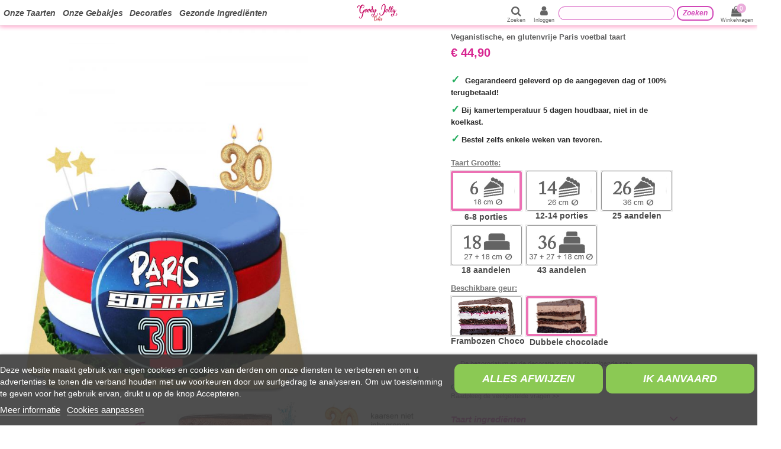

--- FILE ---
content_type: text/html; charset=utf-8
request_url: https://happy-taart.nl/veganistische-taart/1058-10127-veganistische-biologische-en-glutenvrije-Paris-voetbal-taart.html
body_size: 20963
content:
<!doctype html>
<html lang="nl">

<head>
    
        
  <meta charset="utf-8">


  <meta http-equiv="x-ua-compatible" content="ie=edge">



    <link rel="canonical" href="https://happy-taart.nl/veganistische-taart/1058-veganistische-biologische-en-glutenvrije-Paris-voetbal-taart.html">

  <title>Veganistische, en glutenvrije Paris voetbal taart</title>
<script data-keepinline="true">
    var ajaxGetProductUrl = '//happy-taart.nl/module/cdc_googletagmanager/async?obj=cart-action';

/* datalayer */
dataLayer = [];
dataLayer.push({"pageCategory":"product","ecommerce":{"currencyCode":"EUR","detail":{"products":[{"name":"Veganistische,  en glutenvrije Paris voetbal taart","id":"1058-10127","reference":"34","price":"44.9","brand":"HappyTaart.nl","category":"Veganistische taart","variant":"Dubbele chocolade, 6-8 porties","link":"veganistische-biologische-en-glutenvrije-Paris-voetbal-taart","price_tax_exc":"42.56","wholesale_price":"0"}]}},"google_tag_params":{"ecomm_pagetype":"product","ecomm_prodid":"1058-10127","ecomm_totalvalue":44.9,"ecomm_category":"Veganistische taart","ecomm_totalvalue_tax_exc":42.56}});
/* call to GTM Tag */
(function(w,d,s,l,i){w[l]=w[l]||[];w[l].push({'gtm.start':
new Date().getTime(),event:'gtm.js'});var f=d.getElementsByTagName(s)[0],
j=d.createElement(s),dl=l!='dataLayer'?'&l='+l:'';j.async=true;j.src=
'https://www.googletagmanager.com/gtm.js?id='+i+dl;f.parentNode.insertBefore(j,f);
})(window,document,'script','dataLayer','GTM-NMTH4K9');

/* async call to avoid cache system for dynamic data */
var cdcgtmreq = new XMLHttpRequest();
cdcgtmreq.onreadystatechange = function() {
    if (cdcgtmreq.readyState == XMLHttpRequest.DONE ) {
        if (cdcgtmreq.status == 200) {
          	var datalayerJs = cdcgtmreq.responseText;
            try {
                var datalayerObj = JSON.parse(datalayerJs);
                dataLayer = dataLayer || [];
                dataLayer.push(datalayerObj);
            } catch(e) {
               console.log("[CDCGTM] error while parsing json");
            }

                    }
        dataLayer.push({
          'event': 'datalayer_ready'
        });
    }
};
cdcgtmreq.open("GET", "//happy-taart.nl/module/cdc_googletagmanager/async?obj=user" /*+ "?" + new Date().getTime()*/, true);
cdcgtmreq.setRequestHeader('X-Requested-With', 'XMLHttpRequest');
cdcgtmreq.send();
</script>
  <meta name="description" content="✓   Gegarandeerd geleverd op de aangegeven dag of 100% terugbetaald! ✓ Bij kamertemperatuur 5 dagen houdbaar, niet in de koelkast. ✓ Bestel zelfs enkele weke...">
  <meta name="keywords" content="verjaardagstaart, cake, glutenvrij, lactosevrij, melkvrij, botervrij, vegetarisch, vegan">
<meta name="p:domain_verify" content="eb87e8de9b0d9f6d6fe922efbcdf2552"/>
     
     
     
     
      <meta name="robots" content="index,follow">
    
    

   



    <meta property="og:type" content="product">
    <meta property="og:url" content="https://happy-taart.nl/veganistische-taart/1058-10127-veganistische-biologische-en-glutenvrije-Paris-voetbal-taart.html">
    <meta property="og:title" content="Veganistische, en glutenvrije Paris voetbal taart">
    <meta property="og:site_name" content="Goody Jolly Cake">
    <meta property="og:description" content="✓   Gegarandeerd geleverd op de aangegeven dag of 100% terugbetaald! ✓ Bij kamertemperatuur 5 dagen houdbaar, niet in de koelkast. ✓ Bestel zelfs enkele weke...">
    <meta property="og:image" content="https://happy-taart.nl/31973-thickbox_default/veganistische-biologische-en-glutenvrije-Paris-voetbal-taart.jpg">





  


	


      <meta name="viewport" content="initial-scale=1,user-scalable=no,maximum-scale=1,width=device-width">
  




  <link rel="icon" type="image/vnd.microsoft.icon" href="/img/favicon.ico?1655291690">
  <link rel="shortcut icon" type="image/x-icon" href="/img/favicon.ico?1655291690">
    


    



    <link rel="stylesheet" href="https://happy-taart.nl/themes/warehouse/assets/cache/theme-7e13f9923.css" type="text/css" media="all">




  

  <script type="text/javascript">
        var elementorFrontendConfig = {"isEditMode":"","stretchedSectionContainer":"","is_rtl":""};
        var iqitTheme = {"rm_sticky":"0","rm_breakpoint":0,"op_preloader":"0","cart_style":"side","cart_confirmation":"modal","h_layout":"4","f_fixed":"","f_layout":"3","h_absolute":"0","h_sticky":"header","hw_width":"fullwidth","h_search_type":"full","pl_lazyload":true,"pl_infinity":true,"pl_rollover":false,"pl_crsl_autoplay":false,"pl_slider_ld":4,"pl_slider_d":4,"pl_slider_t":4,"pl_slider_p":2,"pp_thumbs":"bottom","pp_zoom":"modalzoom","pp_tabs":"tabh"};
        var iqitmegamenu = {"sticky":"false","containerSelector":"#wrapper > .container"};
        var prestashop = {"cart":{"products":[],"totals":{"total":{"type":"total","label":"Totaal","amount":0,"value":"\u20ac\u00a00,00"},"total_including_tax":{"type":"total","label":"Totaal","amount":0,"value":"\u20ac\u00a00,00"},"total_excluding_tax":{"type":"total","label":"Totaal (excl. btw)","amount":0,"value":"\u20ac\u00a00,00"}},"subtotals":{"products":{"type":"products","label":"Subtotaal","amount":0,"value":"\u20ac\u00a00,00"},"discounts":null,"shipping":{"type":"shipping","label":"Verzending","amount":0,"value":"Gratis"},"tax":null},"products_count":0,"summary_string":"0 artikelen","vouchers":{"allowed":1,"added":[]},"discounts":[],"minimalPurchase":0,"minimalPurchaseRequired":""},"currency":{"name":"Euro","iso_code":"EUR","iso_code_num":"978","sign":"\u20ac"},"customer":{"lastname":null,"firstname":null,"email":null,"birthday":null,"newsletter":null,"newsletter_date_add":null,"optin":null,"website":null,"company":null,"siret":null,"ape":null,"is_logged":false,"gender":{"type":null,"name":null},"addresses":[]},"language":{"name":"Nederlands (Dutch)","iso_code":"nl","locale":"nl-NL","language_code":"nl-nl","is_rtl":"0","date_format_lite":"d-m-Y","date_format_full":"d-m-Y H:i:s","id":2},"page":{"title":"","canonical":null,"meta":{"title":"Veganistische, en glutenvrije Paris voetbal taart","description":"\u2713 \u00a0 Gegarandeerd geleverd op de aangegeven dag of 100% terugbetaald! \u2713 Bij kamertemperatuur 5 dagen houdbaar, niet in de koelkast. \u2713 Bestel zelfs enkele weke...","keywords":"verjaardagstaart, cake, glutenvrij, lactosevrij, melkvrij, botervrij, vegetarisch, vegan","robots":"index"},"page_name":"product","body_classes":{"lang-nl":true,"lang-rtl":false,"country-NL":true,"currency-EUR":true,"layout-full-width":true,"page-product":true,"tax-display-enabled":true,"category-id-10":true,"product-id-1058":true,"product-Veganistische,  en glutenvrije Paris voetbal taart":true,"product-id-category-10":true,"product-id-manufacturer-4":true,"product-id-supplier-0":true,"product-available-for-order":true,"product-customizable":true},"admin_notifications":[]},"shop":{"name":"Goody Jolly Cake","logo":"\/img\/biogato-logo-1655291682.jpg","stores_icon":"\/img\/logo_stores.png","favicon":"\/img\/favicon.ico"},"urls":{"base_url":"https:\/\/happy-taart.nl\/","current_url":"https:\/\/happy-taart.nl\/veganistische-taart\/1058-10127-veganistische-biologische-en-glutenvrije-Paris-voetbal-taart.html","shop_domain_url":"https:\/\/happy-taart.nl","img_ps_url":"https:\/\/happy-taart.nl\/img\/","img_cat_url":"https:\/\/happy-taart.nl\/img\/c\/","img_lang_url":"https:\/\/happy-taart.nl\/img\/l\/","img_prod_url":"https:\/\/happy-taart.nl\/img\/p\/","img_manu_url":"https:\/\/happy-taart.nl\/img\/m\/","img_sup_url":"https:\/\/happy-taart.nl\/img\/su\/","img_ship_url":"https:\/\/happy-taart.nl\/img\/s\/","img_store_url":"https:\/\/happy-taart.nl\/img\/st\/","img_col_url":"https:\/\/happy-taart.nl\/img\/co\/","img_url":"https:\/\/happy-taart.nl\/themes\/warehouse\/assets\/img\/","css_url":"https:\/\/happy-taart.nl\/themes\/warehouse\/assets\/css\/","js_url":"https:\/\/happy-taart.nl\/themes\/warehouse\/assets\/js\/","pic_url":"https:\/\/happy-taart.nl\/upload\/","pages":{"address":"https:\/\/happy-taart.nl\/adres","addresses":"https:\/\/happy-taart.nl\/adressen","authentication":"https:\/\/happy-taart.nl\/inloggen","cart":"https:\/\/happy-taart.nl\/winkelwagen","category":"https:\/\/happy-taart.nl\/index.php?controller=category","cms":"https:\/\/happy-taart.nl\/index.php?controller=cms","contact":"https:\/\/happy-taart.nl\/index.php?controller=contact","discount":"https:\/\/happy-taart.nl\/korting","guest_tracking":"https:\/\/happy-taart.nl\/bestelling-volgen-als-gast","history":"https:\/\/happy-taart.nl\/bestelgeschiedenis","identity":"https:\/\/happy-taart.nl\/identiteit","index":"https:\/\/happy-taart.nl\/","my_account":"https:\/\/happy-taart.nl\/mijn-account","order_confirmation":"https:\/\/happy-taart.nl\/bestelling-bevestigd","order_detail":"https:\/\/happy-taart.nl\/index.php?controller=order-detail","order_follow":"https:\/\/happy-taart.nl\/bestelling-volgen","order":"https:\/\/happy-taart.nl\/bestelling","order_return":"https:\/\/happy-taart.nl\/index.php?controller=order-return","order_slip":"https:\/\/happy-taart.nl\/creditnota","pagenotfound":"https:\/\/happy-taart.nl\/404-fout","password":"https:\/\/happy-taart.nl\/uw-wachtwoord-vergeten","pdf_invoice":"https:\/\/happy-taart.nl\/index.php?controller=pdf-invoice","pdf_order_return":"https:\/\/happy-taart.nl\/index.php?controller=pdf-order-return","pdf_order_slip":"https:\/\/happy-taart.nl\/index.php?controller=pdf-order-slip","prices_drop":"https:\/\/happy-taart.nl\/aanbiedingen","product":"https:\/\/happy-taart.nl\/index.php?controller=product","search":"https:\/\/happy-taart.nl\/zoeken","sitemap":"https:\/\/happy-taart.nl\/sitemap","stores":"https:\/\/happy-taart.nl\/winkels","supplier":"https:\/\/happy-taart.nl\/leveranciers","register":"https:\/\/happy-taart.nl\/inloggen?create_account=1","order_login":"https:\/\/happy-taart.nl\/bestelling?login=1"},"alternative_langs":{"nl-nl":"https:\/\/happy-taart.nl\/veganistische-taart\/1058-veganistische-biologische-en-glutenvrije-Paris-voetbal-taart.html"},"theme_assets":"\/themes\/warehouse\/assets\/","actions":{"logout":"https:\/\/happy-taart.nl\/?mylogout="},"no_picture_image":{"bySize":{"hsma_default":{"url":"https:\/\/happy-taart.nl\/img\/p\/nl-default-hsma_default.jpg","width":45,"height":45},"small_default":{"url":"https:\/\/happy-taart.nl\/img\/p\/nl-default-small_default.jpg","width":98,"height":127},"cart_default":{"url":"https:\/\/happy-taart.nl\/img\/p\/nl-default-cart_default.jpg","width":125,"height":162},"home_default":{"url":"https:\/\/happy-taart.nl\/img\/p\/nl-default-home_default.jpg","width":236,"height":305},"medium_default":{"url":"https:\/\/happy-taart.nl\/img\/p\/nl-default-medium_default.jpg","width":452,"height":584},"large_default":{"url":"https:\/\/happy-taart.nl\/img\/p\/nl-default-large_default.jpg","width":600,"height":776},"thickbox_default":{"url":"https:\/\/happy-taart.nl\/img\/p\/nl-default-thickbox_default.jpg","width":1238,"height":1600}},"small":{"url":"https:\/\/happy-taart.nl\/img\/p\/nl-default-hsma_default.jpg","width":45,"height":45},"medium":{"url":"https:\/\/happy-taart.nl\/img\/p\/nl-default-home_default.jpg","width":236,"height":305},"large":{"url":"https:\/\/happy-taart.nl\/img\/p\/nl-default-thickbox_default.jpg","width":1238,"height":1600},"legend":""}},"configuration":{"display_taxes_label":true,"is_catalog":false,"show_prices":true,"opt_in":{"partner":false},"quantity_discount":{"type":"discount","label":"Korting"},"voucher_enabled":1,"return_enabled":0},"field_required":[],"breadcrumb":{"links":[{"title":"Home","url":"https:\/\/happy-taart.nl\/"},{"title":"Veganistische taart","url":"https:\/\/happy-taart.nl\/10-veganistische-taart"},{"title":"Veganistische,  en glutenvrije Paris voetbal taart","url":"https:\/\/happy-taart.nl\/veganistische-taart\/1058-10127-veganistische-biologische-en-glutenvrije-Paris-voetbal-taart.html#\/beschikbare_geur_-dubbele_chocolade\/taart_grootte_-6_8_porties"}],"count":3},"link":{"protocol_link":"https:\/\/","protocol_content":"https:\/\/"},"time":1765215933,"static_token":"4fa61044b0279615a53b8e4992c9a3d7","token":"0a7cea5fc91455410e57a15cc761047c"};
      </script>



    
    <script id='lgcookieslaw_script_gtm'>
        window.dataLayer = window.dataLayer || [];
        function gtag(){
            dataLayer.push(arguments);
        }

        gtag('consent', 'default', {
            'ad_storage': 'denied',
            'ad_user_data': 'denied',
            'ad_personalization': 'denied',
            'analytics_storage': 'denied'
        });
    </script>


<script type="text/javascript">
    var lgcookieslaw_consent_mode = 1;
    var lgcookieslaw_banner_url_ajax_controller = "https://happy-taart.nl/module/lgcookieslaw/ajax";     var lgcookieslaw_cookie_values = null;     var lgcookieslaw_saved_preferences = 0;
    var lgcookieslaw_ajax_calls_token = "a565ed5dd05b010f75581dff645cf3c2";
    var lgcookieslaw_reload = 0;
    var lgcookieslaw_block_navigation = 0;
    var lgcookieslaw_banner_position = 2;
    var lgcookieslaw_show_fixed_button = 1;
    var lgcookieslaw_save_user_consent = 1;
    var lgcookieslaw_reject_cookies_when_closing_banner = 0;
</script>

    


                                        
                        <!-- Open Graph -->
<meta property="og:title" content="Veganistische, en glutenvrije Paris voetbal taart" />
<meta property="og:description" content="✓   Gegarandeerd geleverd op de aangegeven dag of 100% terugbetaald! ✓ Bij kamertemperatuur 5 dagen houdbaar, niet in de koelkast. ✓ Bestel zelfs enkele weke..." />
<meta property="og:image" content="https://happy-taart.nl/31973/veganistische-biologische-en-glutenvrije-Paris-voetbal-taart.jpg" />
<meta property="og:type" content="restaurant" />

<!-- Twitter Cards -->
<meta name="twitter:domain" content="happy-taart.nl" />
<meta name="twitter:card" content="product"><meta name="twitter:title" content="Veganistische, en glutenvrije Paris voetbal taart"><meta name="twitter:description" content="✓   Gegarandeerd geleverd op de aangegeven dag of 100% terugbetaald! ✓ Bij kamertemperatuur 5 dagen houdbaar, niet in de koelkast. ✓ Bestel zelfs enkele weken van tevoren. Veganistische, en glutenvrije Paris voetbal taart"><meta name="twitter:image" content="https://happy-taart.nl/31973-medium_default/veganistische-biologische-en-glutenvrije-Paris-voetbal-taart.jpg">
<meta name="twitter:label1" content="Consumentenprijs inclusief BTW">
<meta name="twitter:data1" content="€ 44,90">
<meta name="twitter:label2" content="">
<meta name="twitter:data2" content="">
<meta http-equiv="X-UA-Compatible" content="IE=edge,chrome=1" />
<meta http-equiv="cleartype" content="on" />
<meta http-equiv="x-dns-prefetch-control" value="on" />
<meta name="HandheldFriendly" content="true" />
<meta name="MobileOptimized" content="640" />
<meta name="apple-mobile-web-app-capable" content="yes" />
<link rel="dns-prefetch" href="//www.google-analytics.com" />
<link rel="dns-prefetch" href="//twitter.com" />
<link rel="dns-prefetch" href="//facebook.com" />
<link rel="dns-prefetch" href="//apis.google.com" />
<link rel="dns-prefetch" href="//fonts.googleapis.com" />
<link rel="dns-prefetch" href="//ssl.gstatic.com" />
<link rel="dns-prefetch" href="//happy-taart.nl" />

<link rel="preconnect" href="//www.google-analytics.com" crossorigin />
<link rel="preconnect" href="//twitter.com" crossorigin />
<link rel="preconnect" href="//facebook.com" crossorigin />
<link rel="preconnect" href="//apis.google.com" crossorigin />
<link rel="preconnect" href="//fonts.googleapis.com" crossorigin />
<link rel="preconnect" href="//ssl.gstatic.com" crossorigin />
<link rel="preconnect" href="//happy-taart.nl" crossorigin />

<script type="application/ld+json">
{
  "@context": "http://schema.org",
  "@type": "Store",
  "name": "Happy-Taart.nl",
  "description": "Glutenvrije, biologische en vegan verjaardagstaart bij je thuisbezorgd",
  "openingHours": "Mo-Fr 07:00-19:00",
	  "email": "klantenservice@happy-taart.nl",
  "logo": "https://happy-taart.nl/img/happy.svg",
  "image": "https://happy-taart.nl/31969-home_default/glutenvrije-biologische-en-vegan-winged-unicorn-cake.jpg",
  "telephone": "71 500 2680",
  "url": "https://happy-taart.nl/",
  "priceRange": "$",
  "address":
	  {
	  "@type": "PostalAddress",
	  "streetAddress": "25 Ginnekenweg Breda Brabant-Septentrional 4818",
	  "addressLocality": "JA Breda",
	  "addressRegion": "Nederland",
	  "addressCountry": "Nederland"
	  }
  ,"aggregateRating": {
		"@type": "AggregateRating",
		"ratingValue": "4",
		"reviewCount": "23"
	    }  	}
</script><script type="text/javascript">
    var ed_hours = 'uren';
    var ed_minutes = 'minuten';
    var ed_and = 'en';
    var ed_refresh = 'Tijdslimiet voor Orderverzamelen bereikt. Refresh je browser om de nieuwe opties te kunnen zien';
    var ed_disable_cc = 0;
    /*var ed_has_combi = ; */
    var ed_placement = 8;
    var ed_custom_sel = '';
    var ed_custom_ins = '2';
    var ed_sm = 1;
</script>




     
        <link rel="alternate" href="https://happy-taart.nl/veganistische-taart/1058-veganistische-biologische-en-glutenvrije-Paris-voetbal-taart.html" hreflang="nl-nl">
     
        <link rel="alternate" href="https://happy-taart.nl/veganistische-taart/1058-veganistische-biologische-en-glutenvrije-Paris-voetbal-taart.html" hreflang="nl-be">
       
    <meta property="product:pretax_price:amount" content="42.559242">
    <meta property="product:pretax_price:currency" content="EUR">
    <meta property="product:price:amount" content="44.9">
    <meta property="product:price:currency" content="EUR">
    
    

    </head>

<body id="product" class="lang-nl country-nl currency-eur layout-full-width page-product tax-display-enabled category-id-10 product-id-1058 product-veganistische-en-glutenvrije-paris-voetbal-taart product-id-category-10 product-id-manufacturer-4 product-id-supplier-0 product-available-for-order product-customizable body-desktop-header-style-w-4">


    <!-- Google Tag Manager (noscript) -->
<noscript><iframe src="https://www.googletagmanager.com/ns.html?id=GTM-NMTH4K9"
height="0" width="0" style="display:none;visibility:hidden"></iframe></noscript>
<!-- End Google Tag Manager (noscript) -->



<main id="main-page-content"  >
    
            

    <header id="header" class="desktop-header-style-w-4">
        
            
  <div class="header-banner">
    
  </div>




            <nav class="header-nav">
        <div class="container">
    
        <div class="row justify-content-between">
            <div class="col col-auto col-md left-nav">
                                            <div class="block-iqitlinksmanager block-iqitlinksmanager-2 block-links-inline d-inline-block">
            <ul>
                            </ul>
        </div>
    
            </div>
            <div class="col col-auto center-nav text-center">
                
             </div>
            <div class="col col-auto col-md right-nav text-right">
                
             </div>
        </div>

                        </div>
            </nav>
        



<div id="desktop-header" class="desktop-header-style-4">
            
<div class="header-top">
    <div id="desktop-header-container" class="container">
        <div class="row align-items-center">
                            <div class="col col-header-left col-header-menu">
                                        	<div id="iqitmegamenu-wrapper" class="iqitmegamenu-wrapper iqitmegamenu-all">
		<div class="container container-iqitmegamenu">
		<div id="iqitmegamenu-horizontal" class="iqitmegamenu  clearfix" role="navigation">

								
				<nav id="cbp-hrmenu" class="cbp-hrmenu cbp-horizontal cbp-hrsub-narrow">
					<ul>
												<li id="cbp-hrmenu-tab-14" class="cbp-hrmenu-tab cbp-hrmenu-tab-14 ">
	<a href="https://happy-taart.nl/10-veganistische-taart" class="nav-link" >

								<span class="cbp-tab-title">
								Onze Taarten</span>
														</a>
													</li>
												<li id="cbp-hrmenu-tab-15" class="cbp-hrmenu-tab cbp-hrmenu-tab-15 ">
	<a href="https://happy-taart.nl/11-veganistisch-gebak" class="nav-link" >

								<span class="cbp-tab-title">
								Onze gebakjes</span>
														</a>
													</li>
												<li id="cbp-hrmenu-tab-16" class="cbp-hrmenu-tab cbp-hrmenu-tab-16 ">
	<a href="https://happy-taart.nl/38-verjaardagsversieringen" class="nav-link" >

								<span class="cbp-tab-title">
								Decoraties</span>
														</a>
													</li>
												<li id="cbp-hrmenu-tab-17" class="cbp-hrmenu-tab cbp-hrmenu-tab-17 ">
	<a href="https://happy-taart.nl//9-gezondere-ingredienten" class="nav-link" >

								<span class="cbp-tab-title">
								Gezonde ingrediënten</span>
														</a>
													</li>
											</ul>
				</nav>
		</div>
		</div>
		<div id="sticky-cart-wrapper"></div>
	</div>

<div id="_desktop_iqitmegamenu-mobile">
	<ul id="iqitmegamenu-mobile">
		



	
	<li><a href="https://happy-taart.nl/10-veganistische-taart">Onze taarten</a></li><li><a href="https://happy-taart.nl/11-veganistisch-gebak">Onze gebakjes</a></li><li><span class="mm-expand"><i class="fa fa-angle-down expand-icon" aria-hidden="true"></i><i class="fa fa-angle-up close-icon" aria-hidden="true"></i></span><a href="https://happy-taart.nl/38-verjaardagsversieringen">Verjaardagsversieringen</a>
	<ul><li><a href="https://happy-taart.nl/39-kaars">Kaars</a></li><li><a href="https://happy-taart.nl/40-decoratiepakket">Decoratiepakket</a></li><li><a href="https://happy-taart.nl/41-ballonnen">Ballonnen</a></li></ul></li><li><a href="https://happy-taart.nl//9-gezondere-ingredienten">Gezondere ingrediënten</a></li><li><a href="https://happy-taart.nl//10-veelgestelde-vragen-vragen-antwoorden">Veelgestelde vragen - Vragen / antwoorden</a></li>
	</ul>
</div>

                    
                </div>
                <div class="col col-auto col-header-center text-center">
                    <div id="desktop_logo">
                        <a href="https://happy-taart.nl/">
                            <img class="logo img-fluid"
                                 src="https://happy-taart.nl/img/happy.svg"  
                                 alt="Goody Jolly Cake">
                        </a>
                    </div>
                    
                </div>
                        <div class="col  col-header-right">
                <div class="row no-gutters justify-content-end">
                                            <div id="header-search-btn" class="col col-auto header-btn-w header-search-btn-w">
    <a data-toggle="dropdown" id="header-search-btn-drop"  class="header-btn header-search-btn" data-display="static">
        <i class="fa fa-search fa-fw icon" aria-hidden="true"></i>
        <span class="title">Zoeken</span>
    </a>
        <div class="dropdown-menu-custom  dropdown-menu">
        <div class="dropdown-content modal-backdrop fullscreen-search">
            
<!-- Block search module TOP -->
<div id="search_widget" class="search-widget" data-search-controller-url="//happy-taart.nl/zoeken?order=product.position.desc">
    <form method="get" action="//happy-taart.nl/zoeken?order=product.position.desc">
        <input type="hidden" name="controller" value="search">
        <div class="input-group">
            <input type="hidden" name="order" value="product.position.desc" />
            <input type="text" name="s" value="" data-all-text="Show all results"
                   placeholder="Search our catalog" class="form-control form-search-control" />
            <button type="submit" class="search-btn">
                <i class="fa fa-search"></i>
            </button>
        </div>
    </form>
</div>
<!-- /Block search module TOP -->

            <div id="fullscreen-search-backdrop"></div>
        </div>
    </div>
    </div>
                    
                    
                                            <div id="header-user-btn" class="col col-auto header-btn-w header-user-btn-w">
            <a href="https://happy-taart.nl/mijn-account"
           title="Aanloggen bij Uw klantenrekening"
           rel="nofollow" class="header-btn header-user-btn">
            <i class="fa fa-user fa-fw icon" aria-hidden="true"></i>
            <span class="title">Inloggen</span>
        </a>
    </div>
                                        

                    <div id="search_widget" data-search-controller-url="//happy-taart.nl/zoeken">
	<form method="get" action="//happy-taart.nl/zoeken">
		<input type="hidden" name="controller" value="search">
		<input type="text" name="s" value="">
		<button type="submit">
			Zoeken
		</button>
	</form>
</div>


                                            
                                                    <div id="ps-shoppingcart-wrapper" class="col col-auto">
    <div id="ps-shoppingcart"
         class="header-btn-w header-cart-btn-w ps-shoppingcart side-cart">
         <div id="blockcart" class="blockcart cart-preview"
         data-refresh-url="//happy-taart.nl/module/ps_shoppingcart/ajax">
        <a id="cart-toogle" class="cart-toogle header-btn header-cart-btn" data-toggle="dropdown" data-display="static">
            <i class="fa fa-shopping-bag fa-fw icon" aria-hidden="true"><span class="cart-products-count-btn">0</span></i>
            <span class="info-wrapper">
            <span class="title">Winkelwagen</span>
            <span class="cart-toggle-details">
            <span class="text-faded cart-separator"> / </span>
                            Empty
                        </span>
            </span>
        </a>
        <div id="_desktop_blockcart-content" class="dropdown-menu-custom dropdown-menu">
    <div id="blockcart-content" class="blockcart-content" >
        <div class="cart-title">
            <span class="modal-title">Your cart</span>
            <button type="button" id="js-cart-close" class="close">
                <span>×</span>
            </button>
            <hr>
        </div>
                    <span class="no-items">Er zijn geen items meer in uw wagen</span>
            </div>
</div> </div>




    </div>
</div>
                                                
                                    </div>
                
            </div>
            <div class="col-12">
                <div class="row">
                    
                </div>
            </div>
        </div>
    </div>
</div>


    </div>



    <div id="mobile-header" class="mobile-header-style-1">
                    <div id="mobile-header-sticky">
    <div class="container">
        <div class="mobile-main-bar">
            <div class="row no-gutters align-items-center row-mobile-header">
                <div class="col col-auto col-mobile-btn col-mobile-btn-menu col-mobile-menu-dropdown">
                    <a class="m-nav-btn" data-toggle="dropdown" data-display="static"><i class="fa fa-bars" aria-hidden="true"></i>
                        <span>Menu</span></a>
                    <div id="_mobile_iqitmegamenu-mobile" class="dropdown-menu-custom dropdown-menu"></div>
                </div>
                <div id="mobile-btn-search" class="col col-auto col-mobile-btn col-mobile-btn-search">
                    <a class="m-nav-btn" data-toggle="dropdown" data-display="static"><i class="fa fa-search" aria-hidden="true"></i>
                        <span>Zoeken</span></a>
                    <div id="search-widget-mobile" class="dropdown-content dropdown-menu dropdown-mobile search-widget">
                        <form method="get" action="https://happy-taart.nl/zoeken">
                            <input type="hidden" name="controller" value="search">
                            <div class="input-group">
                                <input type="text" name="s" value=""
                                       placeholder="Zoeken" data-all-text="Show all results" class="form-control form-search-control">
                                <button type="submit" class="search-btn">
                                    <i class="fa fa-search"></i>
                                </button>
                            </div>
                        </form>
                    </div>
                </div>
                <div class="col col-mobile-logo text-center">
                    <a href="https://happy-taart.nl/">
                        <img class="logo img-fluid"
                             src="https://happy-taart.nl/img/happy.svg"                                alt="Goody Jolly Cake">
                    </a>
                </div>
                <div class="col col-auto col-mobile-btn col-mobile-btn-account">
                    <a href="https://happy-taart.nl/mijn-account" class="m-nav-btn"><i class="fa fa-user" aria-hidden="true"></i>
                        <span>Inloggen</span></a>
                </div>
                
                                <div class="col col-auto col-mobile-btn col-mobile-btn-cart ps-shoppingcart side-cart">
                    <div id="mobile-cart-wrapper">
                    <a id="mobile-cart-toogle"  class="m-nav-btn" data-toggle="dropdown" data-display="static"><i class="fa fa-shopping-bag mobile-bag-icon" aria-hidden="true"><span id="mobile-cart-products-count" class="cart-products-count cart-products-count-btn">
                                
                                                                    0
                                                                
                            </span></i>
                        <span>Winkelwagen</span></a>
                    <div id="_mobile_blockcart-content" class="dropdown-menu-custom dropdown-menu"></div>
                    </div>
                </div>
                            </div>
        </div>
    </div>
</div>


            </div>

        
    </header>

    <section id="wrapper">
        
        

<div class="container">
<nav data-depth="3" class="breadcrumb">
                <div class="row align-items-center">
                <div class="col">
                    <ol itemscope itemtype="https://schema.org/BreadcrumbList">
                        
                                                            
                                    <li itemprop="itemListElement" itemscope
                                        itemtype="http://schema.org/ListItem">
                                        <a  itemtype="http://schema.org/Thing"
                                            itemprop="item" href="https://happy-taart.nl/" >
                                            <span itemprop="name">Home</span>
                                        </a>
                                        <meta itemprop="position" content="1">
                                    </li>
                                
                                                            
                                    <li itemprop="itemListElement" itemscope
                                        itemtype="http://schema.org/ListItem">
                                        <a  itemtype="http://schema.org/Thing"
                                            itemprop="item" href="https://happy-taart.nl/10-veganistische-taart" >
                                            <span itemprop="name">Veganistische taart</span>
                                        </a>
                                        <meta itemprop="position" content="2">
                                    </li>
                                
                                                            
                                    <li itemprop="itemListElement" itemscope
                                        itemtype="http://schema.org/ListItem">
                                        <a  itemtype="http://schema.org/Thing"
                                            itemprop="item" href="https://happy-taart.nl/veganistische-taart/1058-10127-veganistische-biologische-en-glutenvrije-Paris-voetbal-taart.html#/beschikbare_geur_-dubbele_chocolade/taart_grootte_-6_8_porties" >
                                            <span itemprop="name">Veganistische,  en glutenvrije Paris voetbal taart</span>
                                        </a>
                                        <meta itemprop="position" content="3">
                                    </li>
                                
                                                    
                    </ol>
                </div>
                <div class="col col-auto"> </div>
            </div>
            </nav>
</div>
        <div id="inner-wrapper" class="container">
            
            
                
<aside id="notifications">
    
    
    
    </aside>
            

            

                
    <div id="content-wrapper">
        
        
    <section id="main">
        <div id="product-preloader"><i class="fa fa-circle-o-notch fa-spin"></i></div>
        <div id="main-product-wrapper" itemscope itemtype="https://schema.org/Product">
        <meta itemprop="url" content="https://happy-taart.nl/veganistische-taart/1058-10127-veganistische-biologische-en-glutenvrije-Paris-voetbal-taart.html#/157-beschikbare_geur_-dubbele_chocolade/158-taart_grootte_-6_8_porties">

        <div class="row product-info-row">
            <div class="col-md-6 col-product-image">
                
                    <section class="page-content" id="content">
                        

                            
                                <div class="images-container images-container-bottom">
            
    <div class="product-cover">

        
            <ul class="product-flags">
                            </ul>
        

        <a class="expander" data-toggle="modal" data-target="#product-modal"><span><i class="fa fa-expand" aria-hidden="true"></i></span></a>        <div id="product-images-large" class="product-images-large slick-slider">
                                                <div>
                        <div class="easyzoom easyzoom-product">
                            <a href="https://happy-taart.nl/31973-thickbox_default/veganistische-biologische-en-glutenvrije-Paris-voetbal-taart.jpg" class="js-easyzoom-trigger"></a>
                        </div>
                        <img
                                 src="https://happy-taart.nl/31973-large_default/veganistische-biologische-en-glutenvrije-Paris-voetbal-taart.jpg"                                data-image-large-src="https://happy-taart.nl/31973-thickbox_default/veganistische-biologische-en-glutenvrije-Paris-voetbal-taart.jpg"
                                alt="HappyTaart.nl Veganistische, biologische en glutenvrije Paris voetbal taart - 1"
                                title="HappyTaart.nl Veganistische, biologische en glutenvrije Paris voetbal taart - 1"
                                itemprop="image"
                                content="https://happy-taart.nl/31973-large_default/veganistische-biologische-en-glutenvrije-Paris-voetbal-taart.jpg"
                                width="600"
                                height="776"
                                class="img-fluid"
                        >
                    </div>
                                    </div>
    </div>

        

    	    <div class="tochange" style="line-height: 8px;">
<p style="text-align: left;"><a href="https://happy-taart.nl/38-verjaardagsversieringen"><img src="https://happy-taart.nl/img/cms/nl2.jpg" alt="" width="332" height="136" style="float: right;"/></a></p>
</div>

    <p><br /><img src="https://happy-taart.nl/img/cms/nl3.jpg" alt="" width="310" height="116" style="float: right;"/></p>
    <div class="tolove5">
<div class="tolove8">
<div class="elementor-widget elementor-element elementor-element-8t2202d elementor-widget-text-editor" style="font-size: 15px; line-height: 1em; color: #777777; font-family: '-apple-system', BlinkMacSystemFont, 'Segoe UI', Roboto, 'Helvetica Neue', Arial, 'Noto Sans', sans-serif; letter-spacing: .78125px; text-align: center;">
<div class="elementor-widget-container" style="margin: 0px; padding: 0px;">
<div class="elementor-text-editor rte-content" style="text-align: right;">
<p style="margin-top: 0px; margin-bottom: 0px; text-align: left;"><span style="color: #d164c9;"><strong>LIVRAISON 48h</strong></span></p>
</div>
</div>
</div>
<div class="elementor-widget elementor-element elementor-element-yizb80l elementor-widget-text-editor" style="font-size: 12px; line-height: 1.1em; color: #777777; font-family: '-apple-system', BlinkMacSystemFont, 'Segoe UI', Roboto, 'Helvetica Neue', Arial, 'Noto Sans', sans-serif; letter-spacing: .78125px; text-align: center;">
<div class="elementor-widget-container" style="margin: 0px; padding: 0px;">
<div class="elementor-text-editor rte-content" style="text-align: right;">
<p style="margin-top: 0px; margin-bottom: 0px; text-align: left;">in heel Nederland en België</p>
<p style="margin-top: 0px; margin-bottom: 0px; text-align: left;"><span style="color: #ffffff;">-</span></p>
<p style="margin-top: 0px; margin-bottom: 0px; text-align: left;"><img src="https://happy-taart.nl/img/cms/netherland.jpg" alt="" width="200" height="157" /></p>
<p><span style="color: #d164c9; font-size: 11px;"><a href="https://happy-taart.nl//7-Bezorging-van-een-vegan-verjaardagstaart-naar-Nederland-en-Belgie" style="color: #000000; font-family: 'Open Sans', '-apple-system', BlinkMacSystemFont, 'Segoe UI', Roboto, 'Oxygen-Sans', Ubuntu, Cantarell, 'Helvetica Neue', Helvetica, Arial, sans-serif; font-size: 14px;"><span style="color: #d164c9;">+ leveringsinfo</span></a></span></p></div>
</div>
</div>
</div>
</div>
    <div class="tolove4">
<div class="elementor-widget elementor-element elementor-element-8t2202d elementor-widget-text-editor" style="font-size: 15px; line-height: 1em; color: #777777; font-family: '-apple-system', BlinkMacSystemFont, 'Segoe UI', Roboto, 'Helvetica Neue', Arial, 'Noto Sans', sans-serif; letter-spacing: .78125px; text-align: center;">
<div class="elementor-widget-container" style="margin: 0px; padding: 0px;">
<div class="elementor-text-editor rte-content" style="text-align: right;">
<p style="margin-top: 0px; margin-bottom: 0px; text-align: left;"><span color="#d164c9" face="-apple-system, BlinkMacSystemFont, Segoe UI, Roboto, Helvetica Neue, Arial, Noto Sans, sans-serif" style="color: #d164c9; font-family: -apple-system, BlinkMacSystemFont, 'Segoe UI', Roboto, 'Helvetica Neue', Arial, 'Noto Sans', sans-serif;"><span style="font-size: 15px; letter-spacing: 0.78125px;"><b>OPHALEN IN BAKKERIJ</b></span></span></p>
</div>
</div>
</div>
<div class="elementor-widget elementor-element elementor-element-yizb80l elementor-widget-text-editor" style="font-size: 14px; line-height: 1.1em; color: #777777; font-family: '-apple-system', BlinkMacSystemFont, 'Segoe UI', Roboto, 'Helvetica Neue', Arial, 'Noto Sans', sans-serif; letter-spacing: .78125px; text-align: center;">
<div class="elementor-widget-container" style="margin: 0px; padding: 0px;">
<div class="tolove2">
<div class="elementor-widget elementor-element elementor-element-s82rqxy elementor-widget-text-editor" style="line-height: 1.1em; text-align: center;">
<div class="elementor-widget-container" style="margin: 0px; padding: 0px;">
<div class="elementor-text-editor rte-content" style="text-align: left;">
<p style="margin-top: 0px; margin-bottom: 0px; text-align: left;">naar Noord-Brabant 4818</p>
<p style="margin-top: 0px; margin-bottom: 0px; text-align: left;"><span style="color: #ffffff;">-</span></p>
<p style="margin-top: 0px; margin-bottom: 0px; text-align: left;"><img src="https://happy-taart.nl/img/cms/Sans%20titre-12-min%20(1).jpg" alt="" width="134" height="80" /></p>
<p style="margin-top: 0px; margin-bottom: 0px; text-align: left;"><span style="color: #ffffff;">-</span></p>
</div>
</div>
</div>
</div>
</div>
</div>
</div>


     </div>
                            

                            
                                <div class="after-cover-tumbnails text-center">    <div class="tochange" style="line-height: 8px;">
<p style="text-align: left;"><a href="https://happy-taart.nl/38-verjaardagsversieringen"><img src="https://happy-taart.nl/img/cms/nl2.jpg" alt="" width="332" height="136" style="float: right;"/></a></p>
</div>

    <p><br /><img src="https://happy-taart.nl/img/cms/nl3.jpg" alt="" width="310" height="116" style="float: right;"/></p>
    <div class="tolove5">
<div class="tolove8">
<div class="elementor-widget elementor-element elementor-element-8t2202d elementor-widget-text-editor" style="font-size: 15px; line-height: 1em; color: #777777; font-family: '-apple-system', BlinkMacSystemFont, 'Segoe UI', Roboto, 'Helvetica Neue', Arial, 'Noto Sans', sans-serif; letter-spacing: .78125px; text-align: center;">
<div class="elementor-widget-container" style="margin: 0px; padding: 0px;">
<div class="elementor-text-editor rte-content" style="text-align: right;">
<p style="margin-top: 0px; margin-bottom: 0px; text-align: left;"><span style="color: #d164c9;"><strong>LIVRAISON 48h</strong></span></p>
</div>
</div>
</div>
<div class="elementor-widget elementor-element elementor-element-yizb80l elementor-widget-text-editor" style="font-size: 12px; line-height: 1.1em; color: #777777; font-family: '-apple-system', BlinkMacSystemFont, 'Segoe UI', Roboto, 'Helvetica Neue', Arial, 'Noto Sans', sans-serif; letter-spacing: .78125px; text-align: center;">
<div class="elementor-widget-container" style="margin: 0px; padding: 0px;">
<div class="elementor-text-editor rte-content" style="text-align: right;">
<p style="margin-top: 0px; margin-bottom: 0px; text-align: left;">in heel Nederland en België</p>
<p style="margin-top: 0px; margin-bottom: 0px; text-align: left;"><span style="color: #ffffff;">-</span></p>
<p style="margin-top: 0px; margin-bottom: 0px; text-align: left;"><img src="https://happy-taart.nl/img/cms/netherland.jpg" alt="" width="200" height="157" /></p>
<p><span style="color: #d164c9; font-size: 11px;"><a href="https://happy-taart.nl//7-Bezorging-van-een-vegan-verjaardagstaart-naar-Nederland-en-Belgie" style="color: #000000; font-family: 'Open Sans', '-apple-system', BlinkMacSystemFont, 'Segoe UI', Roboto, 'Oxygen-Sans', Ubuntu, Cantarell, 'Helvetica Neue', Helvetica, Arial, sans-serif; font-size: 14px;"><span style="color: #d164c9;">+ leveringsinfo</span></a></span></p></div>
</div>
</div>
</div>
</div>
    <div class="tolove4">
<div class="elementor-widget elementor-element elementor-element-8t2202d elementor-widget-text-editor" style="font-size: 15px; line-height: 1em; color: #777777; font-family: '-apple-system', BlinkMacSystemFont, 'Segoe UI', Roboto, 'Helvetica Neue', Arial, 'Noto Sans', sans-serif; letter-spacing: .78125px; text-align: center;">
<div class="elementor-widget-container" style="margin: 0px; padding: 0px;">
<div class="elementor-text-editor rte-content" style="text-align: right;">
<p style="margin-top: 0px; margin-bottom: 0px; text-align: left;"><span color="#d164c9" face="-apple-system, BlinkMacSystemFont, Segoe UI, Roboto, Helvetica Neue, Arial, Noto Sans, sans-serif" style="color: #d164c9; font-family: -apple-system, BlinkMacSystemFont, 'Segoe UI', Roboto, 'Helvetica Neue', Arial, 'Noto Sans', sans-serif;"><span style="font-size: 15px; letter-spacing: 0.78125px;"><b>OPHALEN IN BAKKERIJ</b></span></span></p>
</div>
</div>
</div>
<div class="elementor-widget elementor-element elementor-element-yizb80l elementor-widget-text-editor" style="font-size: 14px; line-height: 1.1em; color: #777777; font-family: '-apple-system', BlinkMacSystemFont, 'Segoe UI', Roboto, 'Helvetica Neue', Arial, 'Noto Sans', sans-serif; letter-spacing: .78125px; text-align: center;">
<div class="elementor-widget-container" style="margin: 0px; padding: 0px;">
<div class="tolove2">
<div class="elementor-widget elementor-element elementor-element-s82rqxy elementor-widget-text-editor" style="line-height: 1.1em; text-align: center;">
<div class="elementor-widget-container" style="margin: 0px; padding: 0px;">
<div class="elementor-text-editor rte-content" style="text-align: left;">
<p style="margin-top: 0px; margin-bottom: 0px; text-align: left;">naar Noord-Brabant 4818</p>
<p style="margin-top: 0px; margin-bottom: 0px; text-align: left;"><span style="color: #ffffff;">-</span></p>
<p style="margin-top: 0px; margin-bottom: 0px; text-align: left;"><img src="https://happy-taart.nl/img/cms/Sans%20titre-12-min%20(1).jpg" alt="" width="134" height="80" /></p>
<p style="margin-top: 0px; margin-bottom: 0px; text-align: left;"><span style="color: #ffffff;">-</span></p>
</div>
</div>
</div>
</div>
</div>
</div>
</div>
</div>
                            

                        
                    </section>
                
            </div>

            <div class="col-md-4 col-product-info">
                
                    <div class="product_header_container clearfix">

                        
                                                                                                                                        <meta itemprop="brand" content="HappyTaart.nl">
                                        <div class="product-manufacturer product-manufacturer-next float-right">
                                            <a >
                                                <img src="https://happy-taart.nl/img/m/4.jpg"
                                                     class="img-fluid  manufacturer-logo" alt="HappyTaart.nl" />
                                            </a>
                                        </div>
                                                                                                                        

                        
                        <h1 class="h1 page-title" itemprop="name"><span>Veganistische,  en glutenvrije Paris voetbal taart</span></h1>
                    
                        
                                                                                                                                                                                                                

                    
                        


    <div class="product-prices">

        
                                        <div class="product-reference">
                    <label class="label">Referentie </label>
                    <span itemprop="sku">34</span>
                </div>
                                

        
            
        


                            
                            
        

        
            <div class=""
                 itemprop="offers"
                 itemscope
                 itemtype="https://schema.org/Offer"
            >

                                    <link itemprop="availability" href="https://schema.org/InStock"/>
                                <meta itemprop="priceCurrency" content="EUR">

                <div>
                    <span class="current-price"><span itemprop="price" class="product-price" content="44.9">€ 44,90</span></span>
                                    </div>

                
                                    
            </div>
        

        
                    

        
                    

        
                    

        

        <div class="tax-shipping-delivery-label text-muted">
                            Inclusief belasting
                        
            
                                                </div>
        
            </div>






                    
                    </div>
                

                <div class="product-information">
                    
                        <div id="product-description-short-1058" 
                              class="rte-content"><p style="box-sizing: border-box; margin-top: 0px; margin-bottom: 0.8rem; color: rgb(119, 119, 119); font-family: Arial, Helvetica, sans-serif; font-size: 14px; background-color: rgb(255, 255, 255);"> <span style="font-family: Arial, Helvetica, sans-serif; font-size: 14px; font-weight: 700; background-color: rgb(255, 255, 255); box-sizing: border-box; color: rgb(39, 174, 96);"><span style="box-sizing: border-box; font-size: 22px;">✓</span></span> <span style="color: rgb(119, 119, 119); font-family: Arial, Helvetica, sans-serif; font-size: 14px; font-weight: 700; background-color: rgb(255, 255, 255);"> </span> <span style="font-family: Arial, Helvetica, sans-serif; font-size: 14px; font-weight: 700; background-color: rgb(255, 255, 255); box-sizing: border-box; color: rgb(43, 43, 43);"><span style="box-sizing: border-box; font-size: 16px;">Gegarandeerd geleverd op de aangegeven dag of 100% terugbetaald!</span></span> </p><p style="box-sizing: border-box; margin-top: 0px; margin-bottom: 0.8rem; color: rgb(119, 119, 119); font-family: Arial, Helvetica, sans-serif; font-size: 14px; background-color: rgb(255, 255, 255);"> <span style="box-sizing: border-box; font-weight: bolder;"><span style="box-sizing: border-box; color: rgb(39, 174, 96);"><span style="box-sizing: border-box; font-size: 22px;">✓</span></span> <span style="box-sizing: border-box; color: rgb(43, 43, 43);"><span style="box-sizing: border-box; font-size: 16px;">Bij kamertemperatuur 5 dagen houdbaar, niet in de koelkast.</span></span></span> </p><p style="box-sizing: border-box; margin-top: 0px; margin-bottom: 0.8rem; color: rgb(119, 119, 119); font-family: Arial, Helvetica, sans-serif; font-size: 14px; background-color: rgb(255, 255, 255);"> <span style="box-sizing: border-box; font-weight: bolder;"><span style="box-sizing: border-box; color: rgb(39, 174, 96);"><span style="box-sizing: border-box; font-size: 22px;">✓</span></span> <span style="box-sizing: border-box; color: rgb(43, 43, 43);"><span style="box-sizing: border-box; font-size: 16px;">Bestel zelfs enkele weken van tevoren.</span></span></span></p></div>
                    

                                            
                            
    <div class="product-customization">
        <p class="h4">Productmaatwerk</p>
        -

        
            <form method="post" action="https://happy-taart.nl/veganistische-taart/1058-10127-veganistische-biologische-en-glutenvrije-Paris-voetbal-taart.html#/157-beschikbare_geur_-dubbele_chocolade/158-taart_grootte_-6_8_porties" enctype="multipart/form-data">
                <ul class="clearfix">
                                            <li class="product-customization-item">
                            <label> Stuur hier uw foto:</label>
                                                            <input class="filestyle file-input js-file-input"                                        type="file" name="file42" data-buttontext="Kies bestand">
                                <div class="clearfix">                                    <small class="pull-left">optioneel</small>                                <small class="pull-right">.png .jpg .gif</small>
                                </div>

                                                                                    </li>
                                    </ul>
                <div class="clearfix mt-2">
                    <button class="btn btn-secondary btn-block" type="submit"
                            name="submitCustomizedData">Aanpassing opslaan</button>
                </div>
            </form>
        
    </div>





                        
                    
                    <div class="product-actions">
                        
                            <form action="https://happy-taart.nl/winkelwagen" method="post" id="add-to-cart-or-refresh">
                                <input type="hidden" name="token" value="4fa61044b0279615a53b8e4992c9a3d7">
                                <input type="hidden" name="id_product" value="1058"
                                       id="product_page_product_id">
                                <input type="hidden" name="id_customization" value="0"
                                       id="product_customization_id">

                                
                                    
                                    <div class="product-variants">
                    <div class="clearfix product-variants-item">
            <span class="form-control-label">Taart Grootte:</span>
                            <ul id="group_1">
                                            <li class="float-left input-container" data-toggle="tooltip" data-animation="false" data-placement="top" data-container= ".product-variants" title="6-8 porties">
                            <input class="input-color" type="radio" data-product-attribute="1"
                                   name="group[1]"
                                   value="158" checked="checked">
                            <span
                                                                        class="color texture" style="background-image: url(/img/co/158.jpg)"                             ><span class="sr-only">6-8 porties</span></span>
                        </li>
                                            <li class="float-left input-container" data-toggle="tooltip" data-animation="false" data-placement="top" data-container= ".product-variants" title="12-14 porties">
                            <input class="input-color" type="radio" data-product-attribute="1"
                                   name="group[1]"
                                   value="161">
                            <span
                                                                        class="color texture" style="background-image: url(/img/co/161.jpg)"                             ><span class="sr-only">12-14 porties</span></span>
                        </li>
                                            <li class="float-left input-container" data-toggle="tooltip" data-animation="false" data-placement="top" data-container= ".product-variants" title="25 aandelen">
                            <input class="input-color" type="radio" data-product-attribute="1"
                                   name="group[1]"
                                   value="209">
                            <span
                                                                        class="color texture" style="background-image: url(/img/co/209.jpg)"                             ><span class="sr-only">25 aandelen</span></span>
                        </li>
                                            <li class="float-left input-container" data-toggle="tooltip" data-animation="false" data-placement="top" data-container= ".product-variants" title="18 aandelen">
                            <input class="input-color" type="radio" data-product-attribute="1"
                                   name="group[1]"
                                   value="210">
                            <span
                                                                        class="color texture" style="background-image: url(/img/co/210.jpg)"                             ><span class="sr-only">18 aandelen</span></span>
                        </li>
                                            <li class="float-left input-container" data-toggle="tooltip" data-animation="false" data-placement="top" data-container= ".product-variants" title="43 aandelen">
                            <input class="input-color" type="radio" data-product-attribute="1"
                                   name="group[1]"
                                   value="211">
                            <span
                                                                        class="color texture" style="background-image: url(/img/co/211.jpg)"                             ><span class="sr-only">43 aandelen</span></span>
                        </li>
                                    </ul>
                    </div>
                            <div class="clearfix product-variants-item">
            <span class="form-control-label">Beschikbare geur:</span>
                            <ul id="group_6">
                                            <li class="float-left input-container" data-toggle="tooltip" data-animation="false" data-placement="top" data-container= ".product-variants" title="Frambozen Choco">
                            <input class="input-color" type="radio" data-product-attribute="6"
                                   name="group[6]"
                                   value="156">
                            <span
                                                                        class="color texture" style="background-image: url(/img/co/156.jpg)"                             ><span class="sr-only">Frambozen Choco</span></span>
                        </li>
                                            <li class="float-left input-container" data-toggle="tooltip" data-animation="false" data-placement="top" data-container= ".product-variants" title="Dubbele chocolade">
                            <input class="input-color" type="radio" data-product-attribute="6"
                                   name="group[6]"
                                   value="157" checked="checked">
                            <span
                                                                        class="color texture" style="background-image: url(/img/co/157.jpg)"                             ><span class="sr-only">Dubbele chocolade</span></span>
                        </li>
                                    </ul>
                    </div>
            </div>
                                

                                
                                                                    

                                
                                    <div class="product-add-to-cart pt-3">

            
            <div class="row extra-small-gutters product-quantity">
                <div class="col col-12 col-sm-auto">
                    <div class="qty">
                        <input
                                type="number"
                                name="qty"
                                id="quantity_wanted"
                                value="1"
                                class="input-group"
                                min="1"
                        >
                    </div>
                </div>
                <div class="col col-12 col-sm-auto">
                    <div class="add">
                        <button
                                class="btn btn-primary btn-lg add-to-cart"
                                data-button-action="add-to-cart"
                                type="submit"
                                                        >
                            <i class="fa fa-shopping-bag fa-fw bag-icon" aria-hidden="true"></i>
                            <i class="fa fa-circle-o-notch fa-spin fa-fw spinner-icon" aria-hidden="true"></i>
                            In winkelwagen
                        </button>

                    </div>
                </div>
                
            </div>
        

        
            <p class="product-minimal-quantity">
                            </p>
        
    </div>
                                

                                
                                                                    

                                
                                    <div class="product-additional-info">
  
      
    <div id="iqithtmlandbanners-block-12">
        <div class="rte-content">
            <p><a href="https://happy-taart.nl/38-verjaardagsversieringen"><img src="https://happy-taart.nl/img/cms/nl2.jpg" alt="" width="427" height="175" /></a></p>
        </div>
    </div>


  

      
    <div id="iqithtmlandbanners-block-20">
        <div class="rte-content">
            <d v style="line-height: 8px; padding-top: 15px;">
<p><span color="#27ae60" style="color: #27ae60;"><b>Geschikt voor allergische mensen <a href="https://happy-taart.nl//9-gezondere-ingredienten">Lees meer &gt;&gt;</a></b></span></p>
<p><a href="https://happy-taart.nl//10-veelgestelde-vragen-vragen-antwoorden">Raadpleeg de veelgestelde vragen &gt;&gt;</a></p>
</div>
        </div>
    </div>


  

</div>
                                

                                
                            </form>
                        

                        
                            
      
    <div id="iqithtmlandbanners-block-4"  class="col col-md block block-toggle block-iqithtmlandbanners-html js-block-toggle">
        <h5 class="block-title"><span>product page reassurance</span></h5>
        <div class="block-content rte-content">
            <div class="tolove">
<div class="tolovez">
<div class="elementor-widget elementor-element elementor-element-8t2202d elementor-widget-text-editor" style="font-size: 15px; line-height: 1em; color: #777777; font-family: '-apple-system', BlinkMacSystemFont, 'Segoe UI', Roboto, 'Helvetica Neue', Arial, 'Noto Sans', sans-serif; letter-spacing: .78125px; text-align: center;">
<div class="elementor-widget-container" style="margin: 0px; padding: 0px;">
<div class="elementor-text-editor rte-content" style="text-align: right;">
<p style="margin-top: 0px; margin-bottom: 0px; text-align: left;"><span style="color: #d164c9;"><strong>LIVRAISON 48h</strong></span></p>
</div>
</div>
</div>
<div class="elementor-widget elementor-element elementor-element-yizb80l elementor-widget-text-editor" style="font-size: 12px; line-height: 1.1em; color: #777777; font-family: '-apple-system', BlinkMacSystemFont, 'Segoe UI', Roboto, 'Helvetica Neue', Arial, 'Noto Sans', sans-serif; letter-spacing: .78125px; text-align: center;">
<div class="elementor-widget-container" style="margin: 0px; padding: 0px;">
<div class="elementor-text-editor rte-content" style="text-align: right;">
<p style="margin-top: 0px; margin-bottom: 0px; text-align: left;">in heel Nederland en België</p>
<p style="margin-top: 0px; margin-bottom: 0px; text-align: left;"><span style="color: #ffffff;">-</span></p>
<p style="margin-top: 0px; margin-bottom: 0px; text-align: left;"><img src="https://happy-taart.nl/img/cms/netherland.jpg" alt="" width="200" height="157" style="undefined" /></p>
</div>
</div>
</div>
</div>
<p><span style="color: #d164c9; font-size: 11px;"><a href="https://happy-taart.nl//7-Bezorging-van-een-vegan-verjaardagstaart-naar-Nederland-en-Belgie" style="color: #000000; font-family: 'Open Sans', '-apple-system', BlinkMacSystemFont, 'Segoe UI', Roboto, 'Oxygen-Sans', Ubuntu, Cantarell, 'Helvetica Neue', Helvetica, Arial, sans-serif; font-size: 14px;"><span style="color: #d164c9;">+ leveringsinfo</span></a></span></p>
</div>
        </div>
    </div>


  

      
    <div id="iqithtmlandbanners-block-19"  class="col col-md block block-toggle block-iqithtmlandbanners-html js-block-toggle">
        <h5 class="block-title"><span> reassurance3</span></h5>
        <div class="block-content rte-content">
            <div class="tolove3">
<div class="elementor-widget elementor-element elementor-element-8t2202d elementor-widget-text-editor" style="font-size: 15px; line-height: 1em; color: #777777; font-family: '-apple-system', BlinkMacSystemFont, 'Segoe UI', Roboto, 'Helvetica Neue', Arial, 'Noto Sans', sans-serif; letter-spacing: .78125px; text-align: center;">
<div class="elementor-widget-container" style="margin: 0px; padding: 0px;">
<div class="elementor-text-editor rte-content" style="text-align: right;">
<p style="margin-top: 0px; margin-bottom: 0px; text-align: left;"><span color="#d164c9" face="-apple-system, BlinkMacSystemFont, Segoe UI, Roboto, Helvetica Neue, Arial, Noto Sans, sans-serif" style="color: #d164c9; font-family: -apple-system, BlinkMacSystemFont, 'Segoe UI', Roboto, 'Helvetica Neue', Arial, 'Noto Sans', sans-serif;"><span style="font-size: 15px; letter-spacing: 0.78125px;"><b>OPHALEN IN BAKKERIJ</b></span></span></p>
</div>
</div>
</div>
<div class="elementor-widget elementor-element elementor-element-yizb80l elementor-widget-text-editor" style="font-size: 14px; line-height: 1.1em; color: #777777; font-family: '-apple-system', BlinkMacSystemFont, 'Segoe UI', Roboto, 'Helvetica Neue', Arial, 'Noto Sans', sans-serif; letter-spacing: .78125px; text-align: center;">
<div class="elementor-widget-container" style="margin: 0px; padding: 0px;">
<div class="tolove2">
<div class="elementor-widget elementor-element elementor-element-s82rqxy elementor-widget-text-editor" style="line-height: 1.1em; text-align: center;">
<div class="elementor-widget-container" style="margin: 0px; padding: 0px;">
<div class="elementor-text-editor rte-content" style="text-align: left;">
<p style="margin-top: 0px; margin-bottom: 0px; text-align: left;">taart klaar in 4 uur</p>
<p style="margin-top: 0px; margin-bottom: 0px; text-align: left;"><span style="color: #ffffff;">-</span></p>
<p style="margin-top: 0px; margin-bottom: 0px; text-align: left;"><img src="https://happy-taart.nl/img/cms/Sans%20titre-12-min%20(1).jpg" alt="" width="134" height="80" /></p>
<p style="margin-top: 0px; margin-bottom: 0px; text-align: left;"><span style="color: #ffffff;">-</span></p>
</div>
</div>
</div>
</div>
</div>
</div>
</div>
        </div>
    </div>


  
    <div id="iqitadditionaltabs-accordion" class="iqit-accordion" role="tablist" aria-multiselectable="true">
                    <div class="card">
                <div class="title" role="tab">
                        <a class="collapsed" data-toggle="collapse" data-parent="#iqitadditionaltabs-accordion" href="#iqitadditionaltabs-accordion-0" aria-expanded="true">
                            Taart ingrediënten

                            <i class="fa fa-angle-down float-right angle-down" aria-hidden="true"></i>
                            <i class="fa fa-angle-up float-right angle-up" aria-hidden="true"></i>
                        </a>
                </div>
                <div id="iqitadditionaltabs-accordion-0" class="content collapse" role="tabpanel">
                    <div class="rte-content">
                        <p><span style="text-decoration: underline;"><strong>EN IN?</strong></span></p>
<p></p>
<p><span style="text-decoration: underline;"><strong>GEZONDERE INGREDINTEN:</strong></span></p>
<p>Indien u allergisch bent voor amandelen of hazelnoten of enig ander ingrediënt in ons recept, kunt u dit aangeven in het personalisatieveld van de bestelling en onze patissiers passen het recept heel gemakkelijk aan.</p>
<p></p>
<p>Voorbeeld: gebruik van suikerpasta ter vervanging van marsepein, gebruik van chocoladeroom zonder hazelnoten...)</p>
<p></p>
<p>Biologische luxe "Odense" amandelspijs, prestigieus snoepgoed dat de Deense koninklijke familie al 2 eeuwen bevoorraadt! :</p>
<p></p>
<p>biologische suiker, biologische amandelen (23%), water, biologische maltodextrine, biologische glucosestroop,</p>
<p></p>
<p>Zachte en luchtige chocoladebiscuit (cake):</p>
<p></p>
<p>biologische rijstmeel, biologische maïszetmeel, biologische bruine riet- en kokossuiker, biologische cacaopoeder, biologische agavesiroop, biologische guargom, (afwezigheid van hazelnoten mag u vragen, vervangen wij zonder probleem) kokosmelk (water, 12% kokos, biologische guargom), biologische kokosolie, biologische chocoladeschilfers, biologische natuurlijke botersmaak (vegetarisch), biologische natuurlijke Madagascar vanillesmaak.</p>
<p></p>
<p>Romige echte chocolade ganache zonder olie! :</p>
<p></p>
<p>biologische rodebonenpuree 30% (water, biologische rodebonenmeel), biologische kokos- en rietsuiker, water, agavesiroop, (u kunt de afwezigheid van hazelnoten vragen, vervangen we zonder probleem) HAZELNOOTpuree biologisch geroosterd 17,5%, biologisch cacaopoeder 4,8%.</p>
<p></p>
<p>De HAZELNOOT is het enige potentiële allergeen en kan in het recept worden vervangen, je hoeft het alleen maar te vragen in de opmerkingen van je bestelling.</p>
                    </div>
                </div>
            </div>
                    <div class="card">
                <div class="title" role="tab">
                        <a class="collapsed" data-toggle="collapse" data-parent="#iqitadditionaltabs-accordion" href="#iqitadditionaltabs-accordion-1" aria-expanded="true">
                            Gebak ingrediënten

                            <i class="fa fa-angle-down float-right angle-down" aria-hidden="true"></i>
                            <i class="fa fa-angle-up float-right angle-up" aria-hidden="true"></i>
                        </a>
                </div>
                <div id="iqitadditionaltabs-accordion-1" class="content collapse" role="tabpanel">
                    <div class="rte-content">
                        <p><span style="text-decoration: underline;"><strong>En binnen?</strong></span></p>
<p></p>
<p>Indien u allergisch bent voor amandelen of hazelnoten of enig ander ingrediënt in ons recept, kunt u dit aangeven in het personalisatieveld van de bestelling en onze patissiers passen het recept heel gemakkelijk aan.</p>
<p>Voorbeeld: gebruik van suikerpasta ter vervanging van marsepein, gebruik van chocoladeroom zonder hazelnoten...)</p>
<p></p>
<p>Pasta :</p>
<p>_ biologisch glutenvrij rijstmeel</p>
<p>_Biologische margarine zonder palmolie</p>
<p>(biologische kokosolie, zonnebloemolie, biologische cacaoboter)</p>
<p>_ plantaardige melk (kokosmelk, amandelmelk)</p>
<p>Vulling en chocoladeschilfers:</p>
<p>_ biologisch en fairtrade ongezoet cacaopoeder</p>
<p>_ biologische en fairtrade cacaoboter</p>
<p>_biologische kokosolie</p>
<p></p>
<p>Lief hoor:</p>
<p></p>
<p>_50% biologische erythritol, natuurlijke zoetstof aanwezig in fruit (nul calorieën, ketogeen en nul glycemische index)</p>
<p></p>
<p>_50% mix van natuurlijke zoetstoffen met een lage GI (biologisch monniksvruchtextract, biologisch stevia-extract, biologische vezels agavesiroop)</p>
<p></p>
<p>Absoluut GEEN sporen van:</p>
<p>-gluten</p>
<p>-van alle dierlijke producten eieren / melk / boter (100% veganistisch)</p>
<p>-geen bloem met een hoge glycemische index</p>
<p>- palmolie en gehydrogeneerde olie</p>
<p>-100% BIO / 100% Kosher / 100% Halal / 100% vegetarisch</p>
                    </div>
                </div>
            </div>
                    <div class="card">
                <div class="title" role="tab">
                        <a class="collapsed" data-toggle="collapse" data-parent="#iqitadditionaltabs-accordion" href="#iqitadditionaltabs-accordion-2" aria-expanded="true">
                             Geen allergenen

                            <i class="fa fa-angle-down float-right angle-down" aria-hidden="true"></i>
                            <i class="fa fa-angle-up float-right angle-up" aria-hidden="true"></i>
                        </a>
                </div>
                <div id="iqitadditionaltabs-accordion-2" class="content collapse" role="tabpanel">
                    <div class="rte-content">
                        <p>Indien u allergisch bent voor amandelen of hazelnoten of enig ander ingrediënt in ons recept, kunt u dit aangeven in het personalisatieveld van de bestelling en onze patissiers passen het recept heel gemakkelijk aan.</p>
<p></p>
<p>Voorbeeld: gebruik van suikerpasta ter vervanging van marsepein, gebruik van chocoladeroom zonder hazelnoten...)</p>
<p></p>
<p>Allergenen afwezig in onze taarten en gebak:</p>
<p>-gluten</p>
<p>-van het minste dierlijke product</p>
<p>- palmolie en gehydrogeneerde olie</p>
<p>- eieren</p>
<p>-melk en lactose</p>
<p>- pijnboompitten</p>
<p>-pinda</p>
<p>-gist</p>
<p>-BIO / Koosjer / Halal / vegetarisch</p>
                    </div>
                </div>
            </div>
                    <div class="card">
                <div class="title" role="tab">
                        <a class="collapsed" data-toggle="collapse" data-parent="#iqitadditionaltabs-accordion" href="#iqitadditionaltabs-accordion-3" aria-expanded="true">
                             Onze 6 garanties

                            <i class="fa fa-angle-down float-right angle-down" aria-hidden="true"></i>
                            <i class="fa fa-angle-up float-right angle-up" aria-hidden="true"></i>
                        </a>
                </div>
                <div id="iqitadditionaltabs-accordion-3" class="content collapse" role="tabpanel">
                    <div class="rte-content">
                        <p>Onze missies: u in staat stellen uw verjaardagsfeestje te organiseren zonder u zorgen te maken over een ernstige allergische reactie of religieuze en morele beperkingen van de gasten (vegetarisch, koosjer, halal)</p>
<p></p>
<p><span style="text-decoration: underline;"><strong>Onze 6 garanties:</strong></span></p>
<p>1 - Voornamelijk biologische ingrediënten</p>
<p>We gebruiken voornamelijk biologische ingrediënten bij de bereiding van onze taarten en gebak om de inname van meerdere pesticiden en potentieel gevaarlijke chemicaliën die nog steeds in veel te veel van ons voedsel worden aangetroffen, te voorkomen.</p>
<p></p>
<p>De enige uitzondering is de inkt die wordt gebruikt om af te drukken op het organische ongezuurde vel dat we op sommige van onze taartmodellen zullen aanbrengen. Ondanks onze inspanningen zijn we er inderdaad niet in geslaagd om biologische voedseldrukinkten te maken die dezelfde weergave geven. Alle taartmodellen worden u echter zonder bedrukking aangeboden en dus 100% biologisch.</p>
<p>Voor wie toch de voorkeur geeft aan een bedrukte taart, houd er rekening mee dat drukinkt minder dan 0,001% van de samenstelling van de taart uitmaakt.</p>
<p>Weet ook dat onze banketbakkers blijven experimenteren en de eerste ter wereld zijn die 100% biologische printinkt voor voedsel creëert en aanbiedt.</p>
<p></p>
<p>2 - 100% zonder eieren</p>
<p>Geen van onze creaties bevat ook maar het minste spoor van ei, noch in de ingrediënten, noch in de decoraties. Er is ook niet de minste kans op kruisbesmetting, aangezien onze werkplaatsen en banketrobots uitsluitend worden gebruikt voor het maken van gebak zonder eieren.</p>
<p></p>
<p>3 - 100% glutenvrij</p>
<p></p>
<p>Onze taarten bevatten gewoon GEEN sporen van gluten. Al onze ingrediënten zijn gecertificeerd glutenvrij EN zonder enig spoor van gluten. Dit is een zeer belangrijke verduidelijking voor mensen met coeliakie, aangezien zelfs minimale sporen van gluten door kruisbesmetting (gebruik van banketrobots die in contact zijn gekomen met ingrediënten met gluten) schadelijk kunnen zijn.</p>
<p></p>
<p>Er is geen kans op kruisbesmetting op ons banketgerei en op ons terrein, omdat onze patissiers alleen glutenvrije producten maken.</p>
<p></p>
<p>4 - 100% zonder melk of boter</p>
<p></p>
<p>Melk, lactose, boter en zuivelproducten kunnen een grote ergernis of zelfs een gevaar zijn voor mensen met allergieën. Daarom worden onze taarten en gebak gemaakt zonder melk, zonder boter en zonder zuivelproducten.</p>
<p></p>
<p>5 - 100% vegetarisch</p>
<p></p>
<p>Of je nu vegetariër bent om morele of gezondheidsredenen, wees gerust, onze taarten en gebak zijn gegarandeerd 100% vegetarisch, dus er worden GEEN dierlijke producten gebruikt of zelfs toegestaan ​​in onze workshops.</p>
<p></p>
<p>6 - 100% koosjer/halal/hindoe, sikh, boeddhistisch vegetarisme</p>
<p></p>
<p>We respecteren ook de meeste religieuze beperkingen, aangezien onze taarten 100% koosjer, halal en vegetarisch zijn volgens het hindoeïstische, sikh- en boeddhistische vegetarisme. Dus geen spoor van alcohol, dierlijke gelatine (varkensvlees...), zuivelproducten...</p>
<p>Aanvullende details:</p>
<p></p>
<p>- Geen palmolie of gehydrogeneerde olie</p>
<p>Speelgoed en decoraties zijn niet geschikt voor kinderen onder de 3 jaar.</p>
                    </div>
                </div>
            </div>
                    <div class="card">
                <div class="title" role="tab">
                        <a class="collapsed" data-toggle="collapse" data-parent="#iqitadditionaltabs-accordion" href="#iqitadditionaltabs-accordion-4" aria-expanded="true">
                            Vergunning

                            <i class="fa fa-angle-down float-right angle-down" aria-hidden="true"></i>
                            <i class="fa fa-angle-up float-right angle-up" aria-hidden="true"></i>
                        </a>
                </div>
                <div id="iqitadditionaltabs-accordion-4" class="content collapse" role="tabpanel">
                    <div class="rte-content">
                        <p>Alleen plastic beeldjes hebben de officiële licentie, niet de ontwerpen van de suikerpasta of bedrukte taarten. De figuren zijn niet geschikt voor kinderen onder de drie jaar.</p>
                    </div>
                </div>
            </div>
            </div>


                        

                    </div>
                </div>
            </div>

                        <div class="col-md-2 sidebar product-sidebar">

                                    
                                            
                
                

            </div>
            
        </div>

                    

    <div class="tabs product-tabs">
        <ul id="product-infos-tabs" class="nav nav-tabs">
                        <li class="nav-item">
                <a class="nav-link active" data-toggle="tab"
                   href="#product-details-tab">
                    Productdetails
                </a>
            </li>
            
            
            
                    </ul>

        <div id="product-infos-tabs-content"  class="tab-content">
            <div class="tab-pane in" id="description">
                
                    <div class="product-description" itemprop="description">
                        <div class="rte-content"></div>
                        
    


                    </div>
                
            </div>

            <div class="tab-pane  in active"
                 id="product-details-tab"
            >

                
                    <div id="product-details" data-product="{&quot;id_shop_default&quot;:&quot;1&quot;,&quot;id_manufacturer&quot;:&quot;4&quot;,&quot;id_supplier&quot;:&quot;0&quot;,&quot;reference&quot;:&quot;34&quot;,&quot;is_virtual&quot;:&quot;0&quot;,&quot;delivery_in_stock&quot;:&quot;&quot;,&quot;delivery_out_stock&quot;:&quot;&quot;,&quot;id_category_default&quot;:&quot;10&quot;,&quot;on_sale&quot;:&quot;0&quot;,&quot;online_only&quot;:&quot;0&quot;,&quot;ecotax&quot;:0,&quot;minimal_quantity&quot;:&quot;1&quot;,&quot;low_stock_threshold&quot;:&quot;0&quot;,&quot;low_stock_alert&quot;:&quot;0&quot;,&quot;price&quot;:&quot;\u20ac\u00a044,90&quot;,&quot;unity&quot;:&quot;&quot;,&quot;unit_price_ratio&quot;:&quot;0.000000&quot;,&quot;additional_shipping_cost&quot;:&quot;0.00&quot;,&quot;customizable&quot;:&quot;1&quot;,&quot;text_fields&quot;:&quot;0&quot;,&quot;uploadable_files&quot;:&quot;1&quot;,&quot;redirect_type&quot;:&quot;301-category&quot;,&quot;id_type_redirected&quot;:&quot;0&quot;,&quot;available_for_order&quot;:&quot;1&quot;,&quot;available_date&quot;:null,&quot;show_condition&quot;:&quot;0&quot;,&quot;condition&quot;:&quot;new&quot;,&quot;show_price&quot;:&quot;1&quot;,&quot;indexed&quot;:&quot;1&quot;,&quot;visibility&quot;:&quot;both&quot;,&quot;cache_default_attribute&quot;:&quot;10122&quot;,&quot;advanced_stock_management&quot;:&quot;0&quot;,&quot;date_add&quot;:&quot;2021-02-22 12:28:22&quot;,&quot;date_upd&quot;:&quot;2022-04-15 15:13:16&quot;,&quot;pack_stock_type&quot;:&quot;3&quot;,&quot;meta_description&quot;:&quot;\u2713 \u00a0 Gegarandeerd geleverd op de aangegeven dag of 100% terugbetaald! \u2713 Bij kamertemperatuur 5 dagen houdbaar, niet in de koelkast. \u2713 Bestel zelfs enkele weke...&quot;,&quot;meta_keywords&quot;:&quot;verjaardagstaart, cake, glutenvrij, lactosevrij, melkvrij, botervrij, vegetarisch, vegan&quot;,&quot;meta_title&quot;:&quot;Veganistische, en glutenvrije Paris voetbal taart&quot;,&quot;link_rewrite&quot;:&quot;veganistische-biologische-en-glutenvrije-Paris-voetbal-taart&quot;,&quot;name&quot;:&quot;Veganistische,  en glutenvrije Paris voetbal taart&quot;,&quot;description&quot;:&quot;&quot;,&quot;description_short&quot;:&quot;&lt;p style=\&quot;box-sizing: border-box; margin-top: 0px; margin-bottom: 0.8rem; color: rgb(119, 119, 119); font-family: Arial, Helvetica, sans-serif; font-size: 14px; background-color: rgb(255, 255, 255);\&quot;&gt; &lt;span style=\&quot;font-family: Arial, Helvetica, sans-serif; font-size: 14px; font-weight: 700; background-color: rgb(255, 255, 255); box-sizing: border-box; color: rgb(39, 174, 96);\&quot;&gt;&lt;span style=\&quot;box-sizing: border-box; font-size: 22px;\&quot;&gt;\u2713&lt;\/span&gt;&lt;\/span&gt; &lt;span style=\&quot;color: rgb(119, 119, 119); font-family: Arial, Helvetica, sans-serif; font-size: 14px; font-weight: 700; background-color: rgb(255, 255, 255);\&quot;&gt;\u00a0&lt;\/span&gt; &lt;span style=\&quot;font-family: Arial, Helvetica, sans-serif; font-size: 14px; font-weight: 700; background-color: rgb(255, 255, 255); box-sizing: border-box; color: rgb(43, 43, 43);\&quot;&gt;&lt;span style=\&quot;box-sizing: border-box; font-size: 16px;\&quot;&gt;Gegarandeerd geleverd op de aangegeven dag of 100% terugbetaald!&lt;\/span&gt;&lt;\/span&gt; &lt;\/p&gt;&lt;p style=\&quot;box-sizing: border-box; margin-top: 0px; margin-bottom: 0.8rem; color: rgb(119, 119, 119); font-family: Arial, Helvetica, sans-serif; font-size: 14px; background-color: rgb(255, 255, 255);\&quot;&gt; &lt;span style=\&quot;box-sizing: border-box; font-weight: bolder;\&quot;&gt;&lt;span style=\&quot;box-sizing: border-box; color: rgb(39, 174, 96);\&quot;&gt;&lt;span style=\&quot;box-sizing: border-box; font-size: 22px;\&quot;&gt;\u2713&lt;\/span&gt;&lt;\/span&gt; &lt;span style=\&quot;box-sizing: border-box; color: rgb(43, 43, 43);\&quot;&gt;&lt;span style=\&quot;box-sizing: border-box; font-size: 16px;\&quot;&gt;Bij kamertemperatuur 5 dagen houdbaar, niet in de koelkast.&lt;\/span&gt;&lt;\/span&gt;&lt;\/span&gt; &lt;\/p&gt;&lt;p style=\&quot;box-sizing: border-box; margin-top: 0px; margin-bottom: 0.8rem; color: rgb(119, 119, 119); font-family: Arial, Helvetica, sans-serif; font-size: 14px; background-color: rgb(255, 255, 255);\&quot;&gt; &lt;span style=\&quot;box-sizing: border-box; font-weight: bolder;\&quot;&gt;&lt;span style=\&quot;box-sizing: border-box; color: rgb(39, 174, 96);\&quot;&gt;&lt;span style=\&quot;box-sizing: border-box; font-size: 22px;\&quot;&gt;\u2713&lt;\/span&gt;&lt;\/span&gt; &lt;span style=\&quot;box-sizing: border-box; color: rgb(43, 43, 43);\&quot;&gt;&lt;span style=\&quot;box-sizing: border-box; font-size: 16px;\&quot;&gt;Bestel zelfs enkele weken van tevoren.&lt;\/span&gt;&lt;\/span&gt;&lt;\/span&gt;&lt;\/p&gt;&quot;,&quot;available_now&quot;:&quot;&quot;,&quot;available_later&quot;:&quot;&quot;,&quot;id&quot;:1058,&quot;id_product&quot;:1058,&quot;out_of_stock&quot;:2,&quot;new&quot;:0,&quot;id_product_attribute&quot;:10127,&quot;quantity_wanted&quot;:1,&quot;extraContent&quot;:[],&quot;allow_oosp&quot;:0,&quot;category&quot;:&quot;veganistische-taart&quot;,&quot;category_name&quot;:&quot;Veganistische taart&quot;,&quot;link&quot;:&quot;https:\/\/happy-taart.nl\/veganistische-taart\/1058-veganistische-biologische-en-glutenvrije-Paris-voetbal-taart.html&quot;,&quot;attribute_price&quot;:0,&quot;price_tax_exc&quot;:42.559242,&quot;price_without_reduction&quot;:44.9,&quot;reduction&quot;:0,&quot;specific_prices&quot;:[],&quot;quantity&quot;:1000,&quot;quantity_all_versions&quot;:10000,&quot;id_image&quot;:&quot;nl-default&quot;,&quot;features&quot;:[],&quot;attachments&quot;:[],&quot;virtual&quot;:0,&quot;pack&quot;:0,&quot;packItems&quot;:[],&quot;nopackprice&quot;:0,&quot;customization_required&quot;:false,&quot;attributes&quot;:{&quot;6&quot;:{&quot;id_attribute&quot;:&quot;157&quot;,&quot;id_attribute_group&quot;:&quot;6&quot;,&quot;name&quot;:&quot;Dubbele chocolade&quot;,&quot;group&quot;:&quot;Beschikbare geur:&quot;,&quot;reference&quot;:&quot;34&quot;,&quot;ean13&quot;:&quot;&quot;,&quot;isbn&quot;:&quot;&quot;,&quot;upc&quot;:&quot;&quot;},&quot;1&quot;:{&quot;id_attribute&quot;:&quot;158&quot;,&quot;id_attribute_group&quot;:&quot;1&quot;,&quot;name&quot;:&quot;6-8 porties&quot;,&quot;group&quot;:&quot;Taart Grootte:&quot;,&quot;reference&quot;:&quot;34&quot;,&quot;ean13&quot;:&quot;&quot;,&quot;isbn&quot;:&quot;&quot;,&quot;upc&quot;:&quot;&quot;}},&quot;rate&quot;:5.5,&quot;tax_name&quot;:&quot;TVA FR 5.5%&quot;,&quot;ecotax_rate&quot;:0,&quot;unit_price&quot;:&quot;&quot;,&quot;customizations&quot;:{&quot;fields&quot;:[{&quot;label&quot;:&quot;Stuur hier uw foto:&quot;,&quot;id_customization_field&quot;:&quot;42&quot;,&quot;required&quot;:&quot;0&quot;,&quot;type&quot;:&quot;image&quot;,&quot;image&quot;:null,&quot;input_name&quot;:&quot;file42&quot;,&quot;is_customized&quot;:false}]},&quot;id_customization&quot;:0,&quot;is_customizable&quot;:true,&quot;show_quantities&quot;:false,&quot;quantity_label&quot;:&quot;Items&quot;,&quot;quantity_discounts&quot;:[],&quot;customer_group_discount&quot;:0,&quot;images&quot;:[{&quot;bySize&quot;:{&quot;hsma_default&quot;:{&quot;url&quot;:&quot;https:\/\/happy-taart.nl\/31973-hsma_default\/veganistische-biologische-en-glutenvrije-Paris-voetbal-taart.jpg&quot;,&quot;width&quot;:45,&quot;height&quot;:45},&quot;small_default&quot;:{&quot;url&quot;:&quot;https:\/\/happy-taart.nl\/31973-small_default\/veganistische-biologische-en-glutenvrije-Paris-voetbal-taart.jpg&quot;,&quot;width&quot;:98,&quot;height&quot;:127},&quot;cart_default&quot;:{&quot;url&quot;:&quot;https:\/\/happy-taart.nl\/31973-cart_default\/veganistische-biologische-en-glutenvrije-Paris-voetbal-taart.jpg&quot;,&quot;width&quot;:125,&quot;height&quot;:162},&quot;home_default&quot;:{&quot;url&quot;:&quot;https:\/\/happy-taart.nl\/31973-home_default\/veganistische-biologische-en-glutenvrije-Paris-voetbal-taart.jpg&quot;,&quot;width&quot;:236,&quot;height&quot;:305},&quot;medium_default&quot;:{&quot;url&quot;:&quot;https:\/\/happy-taart.nl\/31973-medium_default\/veganistische-biologische-en-glutenvrije-Paris-voetbal-taart.jpg&quot;,&quot;width&quot;:452,&quot;height&quot;:584},&quot;large_default&quot;:{&quot;url&quot;:&quot;https:\/\/happy-taart.nl\/31973-large_default\/veganistische-biologische-en-glutenvrije-Paris-voetbal-taart.jpg&quot;,&quot;width&quot;:600,&quot;height&quot;:776},&quot;thickbox_default&quot;:{&quot;url&quot;:&quot;https:\/\/happy-taart.nl\/31973-thickbox_default\/veganistische-biologische-en-glutenvrije-Paris-voetbal-taart.jpg&quot;,&quot;width&quot;:1238,&quot;height&quot;:1600}},&quot;small&quot;:{&quot;url&quot;:&quot;https:\/\/happy-taart.nl\/31973-hsma_default\/veganistische-biologische-en-glutenvrije-Paris-voetbal-taart.jpg&quot;,&quot;width&quot;:45,&quot;height&quot;:45},&quot;medium&quot;:{&quot;url&quot;:&quot;https:\/\/happy-taart.nl\/31973-home_default\/veganistische-biologische-en-glutenvrije-Paris-voetbal-taart.jpg&quot;,&quot;width&quot;:236,&quot;height&quot;:305},&quot;large&quot;:{&quot;url&quot;:&quot;https:\/\/happy-taart.nl\/31973-thickbox_default\/veganistische-biologische-en-glutenvrije-Paris-voetbal-taart.jpg&quot;,&quot;width&quot;:1238,&quot;height&quot;:1600},&quot;legend&quot;:&quot;HappyTaart.nl Veganistische, biologische en glutenvrije Paris voetbal taart - 1&quot;,&quot;cover&quot;:&quot;1&quot;,&quot;id_image&quot;:&quot;31973&quot;,&quot;position&quot;:&quot;1&quot;,&quot;associatedVariants&quot;:[]}],&quot;cover&quot;:{&quot;bySize&quot;:{&quot;hsma_default&quot;:{&quot;url&quot;:&quot;https:\/\/happy-taart.nl\/31973-hsma_default\/veganistische-biologische-en-glutenvrije-Paris-voetbal-taart.jpg&quot;,&quot;width&quot;:45,&quot;height&quot;:45},&quot;small_default&quot;:{&quot;url&quot;:&quot;https:\/\/happy-taart.nl\/31973-small_default\/veganistische-biologische-en-glutenvrije-Paris-voetbal-taart.jpg&quot;,&quot;width&quot;:98,&quot;height&quot;:127},&quot;cart_default&quot;:{&quot;url&quot;:&quot;https:\/\/happy-taart.nl\/31973-cart_default\/veganistische-biologische-en-glutenvrije-Paris-voetbal-taart.jpg&quot;,&quot;width&quot;:125,&quot;height&quot;:162},&quot;home_default&quot;:{&quot;url&quot;:&quot;https:\/\/happy-taart.nl\/31973-home_default\/veganistische-biologische-en-glutenvrije-Paris-voetbal-taart.jpg&quot;,&quot;width&quot;:236,&quot;height&quot;:305},&quot;medium_default&quot;:{&quot;url&quot;:&quot;https:\/\/happy-taart.nl\/31973-medium_default\/veganistische-biologische-en-glutenvrije-Paris-voetbal-taart.jpg&quot;,&quot;width&quot;:452,&quot;height&quot;:584},&quot;large_default&quot;:{&quot;url&quot;:&quot;https:\/\/happy-taart.nl\/31973-large_default\/veganistische-biologische-en-glutenvrije-Paris-voetbal-taart.jpg&quot;,&quot;width&quot;:600,&quot;height&quot;:776},&quot;thickbox_default&quot;:{&quot;url&quot;:&quot;https:\/\/happy-taart.nl\/31973-thickbox_default\/veganistische-biologische-en-glutenvrije-Paris-voetbal-taart.jpg&quot;,&quot;width&quot;:1238,&quot;height&quot;:1600}},&quot;small&quot;:{&quot;url&quot;:&quot;https:\/\/happy-taart.nl\/31973-hsma_default\/veganistische-biologische-en-glutenvrije-Paris-voetbal-taart.jpg&quot;,&quot;width&quot;:45,&quot;height&quot;:45},&quot;medium&quot;:{&quot;url&quot;:&quot;https:\/\/happy-taart.nl\/31973-home_default\/veganistische-biologische-en-glutenvrije-Paris-voetbal-taart.jpg&quot;,&quot;width&quot;:236,&quot;height&quot;:305},&quot;large&quot;:{&quot;url&quot;:&quot;https:\/\/happy-taart.nl\/31973-thickbox_default\/veganistische-biologische-en-glutenvrije-Paris-voetbal-taart.jpg&quot;,&quot;width&quot;:1238,&quot;height&quot;:1600},&quot;legend&quot;:&quot;HappyTaart.nl Veganistische, biologische en glutenvrije Paris voetbal taart - 1&quot;,&quot;cover&quot;:&quot;1&quot;,&quot;id_image&quot;:&quot;31973&quot;,&quot;position&quot;:&quot;1&quot;,&quot;associatedVariants&quot;:[]},&quot;has_discount&quot;:false,&quot;discount_type&quot;:null,&quot;discount_percentage&quot;:null,&quot;discount_percentage_absolute&quot;:null,&quot;discount_amount&quot;:null,&quot;discount_amount_to_display&quot;:null,&quot;price_amount&quot;:44.9,&quot;unit_price_full&quot;:&quot;&quot;,&quot;show_availability&quot;:true,&quot;availability_date&quot;:null,&quot;availability_message&quot;:&quot;&quot;,&quot;availability&quot;:&quot;available&quot;}" class="clearfix">

    







    


    


    


    


    


    <div class="product-out-of-stock">
        
    </div>

</div>



                

            </div>

            
                            

            
            

                </div>
    </div>

    <div class="iqit-accordion" id="product-infos-accordion-mobile" role="tablist" aria-multiselectable="true"></div>

        
        </div>
        
        
            <script type="application/ld+json" data-keepinline>
    {
        "@context": "https://schema.org/",
        "@type": "Product",
        "name": "Veganistische,  en glutenvrije Paris voetbal taart",
        "image": [
            "https://happy-taart.nl/31973-thickbox_default/veganistische-biologische-en-glutenvrije-Paris-voetbal-taart.jpg"
        ],
        "description": "✓   Gegarandeerd geleverd op de aangegeven dag of 100% terugbetaald!  ✓ Bij kamertemperatuur 5 dagen houdbaar, niet in de koelkast.  ✓ Bestel zelfs enkele weken van tevoren.",
        "sku": "34",
        
        
        "brand": {
            "@type": "Thing",
            "name": "HappyTaart.nl"
        },
        "offers": {
            "@type": "Offer",
            "url": "https://happy-taart.nl/veganistische-taart/1058-10127-veganistische-biologische-en-glutenvrije-Paris-voetbal-taart.html#/157-beschikbare_geur_-dubbele_chocolade/158-taart_grootte_-6_8_porties",
            "priceCurrency": "EUR",
            "price": "44.9",
            "priceValidUntil": "2026-12-08 18:45:33",            "itemCondition": "https://schema.org/NewCondition",
            "availability": "https://schema.org/InStock"
        }
        
            }

</script>
        

        
            <div class="modal fade js-product-images-modal" id="product-modal">
    <div class="modal-dialog" role="document">
        <div class="modal-content">
            <div class="modal-header">
                <span class="modal-title">Tap to zoom</span>
                <button type="button" class="close" data-dismiss="modal" aria-label="Close">
                    <span aria-hidden="true">&times;</span>
                </button>
            </div>
            <div class="modal-body">
                                <div class="easyzoom easyzoom-modal">
                    <a href="https://happy-taart.nl/31973-thickbox_default/veganistische-biologische-en-glutenvrije-Paris-voetbal-taart.jpg" class="js-modal-product-cover-easyzoom">
                        <img class="js-modal-product-cover product-cover-modal img-fluid"
                             width="1238"
                             alt="HappyTaart.nl Veganistische, biologische en glutenvrije Paris voetbal taart - 1" title="HappyTaart.nl Veganistische, biologische en glutenvrije Paris voetbal taart - 1">
                    </a>
                </div>
                <aside id="thumbnails" class="thumbnails js-thumbnails text-xs-center">
                    
                                            
                </aside>
            </div>
        </div><!-- /.modal-content -->
    </div><!-- /.modal-dialog -->
</div><!-- /.modal -->
        

        
            <footer class="page-footer">
                
                    <!-- Footer content -->
                
            </footer>
        

    </section>

        
    </div>


                

                

            
            
        </div>
        
    </section>

    <footer id="footer">
        
            
  
<div id="footer-container-first" class="footer-container footer-style-3">
  <div class="container">
    <div class="row align-items-center">


      <div class="col block-newsletter">
        <h5>Aanmelden nieuwsbrief</h5>
        <div class="ps-emailsubscription-block">
    <form action="//happy-taart.nl/?fc=module&module=iqitemailsubscriptionconf&controller=subscription"
          method="post">
                <div class="input-group newsletter-input-group ">
                    <input
                            name="email"
                            type="email"
                            value=""
                            class="form-control input-subscription"
                            placeholder="Uw e-mailadres"
                    >
                    <button
                            class="btn btn-primary btn-subscribe btn-iconic"
                            name="submitNewsletter"
                            type="submit"
                    ><i class="fa fa-envelope-o" aria-hidden="true"></i></button>
                </div>
                    <div class="mt-2 text-muted"> </div>
                        <input type="hidden" name="action" value="0">
    </form>
</div>


      </div>


    </div>
    <div class="row">
      
        
      
    </div>
  </div>
</div>

<div id="footer-container-main" class="footer-container footer-style-3">
  <div class="container">
    <div class="row">
      
                    <div class="col col-md block block-toggle block-iqitlinksmanager block-iqitlinksmanager-1 block-links js-block-toggle">
            <h5 class="block-title"><span>Een vraag ?</span></h5>
            <div class="block-content">
                <ul>
                                                                        <li>
                                <a
                                        href="https://happy-taart.nl//7-Bezorging-van-een-vegan-verjaardagstaart-naar-Nederland-en-Belgie"
                                        title="Lactosevrije, glutenvrije en 100% vegan verjaardagstaarten bezorgd in Nederland en België!"                                >
                                    Bezorging van een vegan verjaardagstaart naar Nederland en België !
                                </a>
                            </li>
                                                                                                <li>
                                <a
                                        href="https://happy-taart.nl//10-veelgestelde-vragen-vragen-antwoorden"
                                        title="We hebben hier alle vragen verzameld die je zou kunnen hebben over onze veganistische en glutenvrije taarten, aarzel niet om contact op te nemen als je geen antwoord vindt op een van je vragen."                                >
                                    Veelgestelde vragen - Vragen / antwoorden
                                </a>
                            </li>
                                                                                                <li>
                                <a
                                        href="https://happy-taart.nl//6-neem-contact-op-met-onze-veganistische-banketbakkerij"
                                        title="Heb je een vraag over onze Vegan taarten? Wil je ons iets vertellen over een speciale bestelling? Aarzel niet om ons te contacteren via telefoon, WhatsApp, e-mail of via het contactformulier."                                >
                                    Neem contact op met onze veganistische banketbakkerij
                                </a>
                            </li>
                                                                                                <li>
                                <a
                                        href="https://happy-taart.nl//2-juridische-kennisgeving"
                                        title="Juridische kennisgeving"                                >
                                    Juridische kennisgeving
                                </a>
                            </li>
                                                            </ul>
            </div>
        </div>
                <div class="col col-md block block-toggle block-iqitlinksmanager block-iqitlinksmanager-3 block-links js-block-toggle">
            <h5 class="block-title"><span>Meer informatie</span></h5>
            <div class="block-content">
                <ul>
                                                                        <li>
                                <a
                                        href="https://happy-taart.nl//9-gezondere-ingredienten"
                                        title="Gezonder, minder suiker en minder allergenen, geen lactose, boter, ei, gluten! Betere ingrediënten: biologische kokosolie, agavesiroop, biologische blonde rietsuiker..."                                >
                                    Gezondere ingrediënten
                                </a>
                            </li>
                                                                                                <li>
                                <a
                                        href="https://happy-taart.nl//14-veganistische-taart-op-maat"
                                        title="Een idee voor een taart? Laten we communiceren en samen de verjaardagstaart van je dromen maken, binnen 48 uur bij je thuis in Frankrijk!"                                >
                                    Veganistische taart op maat!
                                </a>
                            </li>
                                                                                                <li>
                                <a
                                        href=" https://happy-taart.nl/module/lgcookieslaw/disallow?token=9ebb03222c36305bda00f7e7b46d2789"
                                                                        >
                                    Annuleer en verwijder cookies
                                </a>
                            </li>
                                                            </ul>
            </div>
        </div>
    
    <div class="col col-md block block-toggle block-iqitcontactpage js-block-toggle">
        <h5 class="block-title"><span>Neem contact met ons op</span></h5>
        <div class="block-content">
            

    <div class="contact-rich">
                        <div class="part">
                <div class="icon"><i class="fa fa-map-marker" aria-hidden="true"></i></div>
                <div class="data"></div>
            </div>
                            <hr/>
                <div class="part">
                    <div class="icon"><i class="fa fa-phone" aria-hidden="true"></i></div>
                    <div class="data">
                        <a href="tel:71 500 2680">71 500 2680</a>
                    </div>
                </div>
                                        <hr/>
                <div class="part">
                    <div class="icon"><i class="fa fa-envelope-o" aria-hidden="true"></i></div>
                    <div class="data email">
                        <a href="/cdn-cgi/l/email-protection#e88b879d8b879da88a81878f899c87c68e9a"><span class="__cf_email__" data-cfemail="b8dbd7cddbd7cdf8dad1d7dfd9ccd796deca">[email&#160;protected]</span></a>
                    </div>
                </div>
                </div>

        </div>
    </div>



<div id="lgcookieslaw_banner" class="lgcookieslaw-banner lgcookieslaw-banner-bottom lgcookieslaw-reject-button-enabled">
    
    <div class="container">
        <div class="lgcookieslaw-banner-message">
            <p>Deze website maakt gebruik van eigen cookies en cookies van derden om onze diensten te verbeteren en om u advertenties te tonen die verband houden met uw voorkeuren door uw surfgedrag te analyseren. Om uw toestemming te geven voor het gebruik ervan, drukt u op de knop Accepteren.</p>

            <div class="lgcookieslaw-link-container">
                <a class="lgcookieslaw-info-link lgcookieslaw-link" target="_blank" href="https://happy-taart.nl//2-juridische-kennisgeving">Meer informatie</a>

                <a id="lgcookieslaw_customize_cookies_link" class="lgcookieslaw-customize-cookies-link lgcookieslaw-link">Cookies aanpassen</a>
            </div>
        </div>
        <div class="lgcookieslaw-button-container">
                            <button class="lgcookieslaw-button lgcookieslaw-reject-button">
                    Alles afwijzen
                </button>
            
            <button class="lgcookieslaw-button lgcookieslaw-accept-button">
                Ik aanvaard
            </button>
        </div>
    </div>
</div>

<div id="lgcookieslaw_modal" class="lgcookieslaw-modal">
    <div class="lgcookieslaw-modal-header">
        <h2 class="lgcookieslaw-modal-header-title">
            Cookie-voorkeuren

            <div class="lgcookieslaw-modal-header-title-user-consent-elements">
                <div
                    class="lgcookieslaw-badge lgcookieslaw-tooltip-container lgcookieslaw-user-consent-consent-date"
                    role="tooltip"
                    title=""
                >
                    <i class="lgcookieslaw-icon-schedule"></i> <span class="lgcookieslaw-user-consent-consent-date-text"></span>
                </div>
                <a
                    class="lgcookieslaw-badge lgcookieslaw-tooltip-container lgcookieslaw-user-consent-download"
                    role="tooltip"
                    title="Klik om toestemming te downloaden"
                    target="_blank"
                    href=""
                >
                    <i class="lgcookieslaw-icon-download"></i> Toestemming
                </a>
            </div>
        </h2>
    </div>
    <div class="lgcookieslaw-modal-body">
        <div class="lgcookieslaw-modal-body-content">
                                                <div class="lgcookieslaw-section">
                        <div class="lgcookieslaw-section-name">
                            Functionele cookies                                <div
                                    class="lgcookieslaw-badge lgcookieslaw-tooltip-container"
                                    role="tooltip"
                                    title="Verplicht"
                                >
                                    Technisch
                                </div>
                                                    </div>
                        <div class="lgcookieslaw-section-checkbox">
                            <div class="lgcookieslaw-switch lgcookieslaw-switch-disabled">
                                <div class="lgcookieslaw-slider-option lgcookieslaw-slider-option-left">Geen</div>
                                <input
                                    type="checkbox"
                                    id="lgcookieslaw_purpose_1"
                                    class="lgcookieslaw-purpose"
                                    data-id-lgcookieslaw-purpose="1"
                                    data-consent-mode="true"
                                    data-consent-type="functionality_storage"                                    data-technical="true"
                                    data-checked="true"
                                />
                                <span
                                    id="lgcookieslaw_slider_1"
                                    class="lgcookieslaw-slider lgcookieslaw-slider-checked"
                                ></span>
                                <div class="lgcookieslaw-slider-option lgcookieslaw-slider-option-right">Ja</div>
                            </div>
                        </div>
                        <div class="lgcookieslaw-section-purpose">
                            <a class="lgcookieslaw-section-purpose-button collapsed" data-toggle="collapse" href="#multi_collapse_lgcookieslaw_purpose_1" role="button" aria-expanded="false" aria-controls="multi_collapse_lgcookieslaw_purpose_1">
                                <span class="lgcookieslaw-section-purpose-button-title">Beschrijving en koekjes</span>
                            </a>
                            <div class="lgcookieslaw-section-purpose-content collapse multi-collapse" id="multi_collapse_lgcookieslaw_purpose_1">
                                <div class="lgcookieslaw-section-purpose-content-description">
                                    Functionele cookies zijn strikt noodzakelijk om de diensten van de winkel te leveren, evenals voor de juiste werking ervan, daarom is het niet mogelijk om het gebruik ervan te weigeren. Ze stellen de gebruiker in staat om door onze website te navigeren en gebruik te maken van de verschillende opties of diensten die erop bestaan.
                                </div>

                                                                    <div class="lgcookieslaw-section-purpose-content-cookies">
                                        <div class="table-responsive">
                                            <table class="lgcookieslaw-section-purpose-content-cookies-table table">
                                                <thead>
                                                    <tr>
                                                        <th>
                                                            <span
                                                                class="lgcookieslaw-tooltip-container"
                                                                role="tooltip"
                                                                title="Naam van de cookie"
                                                            >
                                                                Cookie
                                                            </span>
                                                        </th>
                                                        <th>
                                                            <span
                                                                class="lgcookieslaw-tooltip-container"
                                                                role="tooltip"
                                                                title="Domein gekoppeld aan de cookie"
                                                            >
                                                                Aanbieder
                                                            </span>
                                                        </th>
                                                        <th>
                                                            <span
                                                                class="lgcookieslaw-tooltip-container"
                                                                role="tooltip"
                                                                title="Doel cookie"
                                                            >
                                                                Doel
                                                            </span>
                                                        </th>
                                                        <th>
                                                            <span
                                                                class="lgcookieslaw-tooltip-container"
                                                                role="tooltip"
                                                                title="Vervaldatum cookie"
                                                            >
                                                                Vervaldatum
                                                            </span>
                                                        </th>
                                                    </tr>
                                                </thead>
                                                <tbody>
                                                                                                            <tr>
                                                            <td>PHP_SESSID</td>
                                                            <td>happy-taart.nl</td>
                                                            <td>De PHPSESSID-cookie is native voor PHP en stelt websites in staat om geserialiseerde statusgegevens op te slaan. Op de website wordt het gebruikt om een gebruikerssessie tot stand te brengen en om statusgegevens door te geven via een tijdelijke cookie, die algemeen bekend staat als een sessiecookie. Deze cookies blijven alleen op uw computer totdat u de browser sluit.</td>
                                                            <td>Sessie</td>
                                                        </tr>
                                                                                                            <tr>
                                                            <td>PrestaShop-#</td>
                                                            <td>happy-taart.nl</td>
                                                            <td>Het is een cookie die Prestashop gebruikt om informatie op te slaan en de sessie van de gebruiker open te houden. Hiermee kunt u informatie opslaan zoals valuta, taal, klantidentificatie en andere gegevens die nodig zijn voor de goede werking van de winkel.</td>
                                                            <td>480 uren</td>
                                                        </tr>
                                                                                                    </tbody>
                                            </table>
                                        </div>
                                    </div>
                                                            </div>
                        </div>
                    </div>
                                    <div class="lgcookieslaw-section">
                        <div class="lgcookieslaw-section-name">
                            Advertentiecookies                        </div>
                        <div class="lgcookieslaw-section-checkbox">
                            <div class="lgcookieslaw-switch">
                                <div class="lgcookieslaw-slider-option lgcookieslaw-slider-option-left">Geen</div>
                                <input
                                    type="checkbox"
                                    id="lgcookieslaw_purpose_2"
                                    class="lgcookieslaw-purpose"
                                    data-id-lgcookieslaw-purpose="2"
                                    data-consent-mode="true"
                                    data-consent-type="ad_storage"                                    data-technical="false"
                                    data-checked="true"
                                />
                                <span
                                    id="lgcookieslaw_slider_2"
                                    class="lgcookieslaw-slider lgcookieslaw-slider-checked"
                                ></span>
                                <div class="lgcookieslaw-slider-option lgcookieslaw-slider-option-right">Ja</div>
                            </div>
                        </div>
                        <div class="lgcookieslaw-section-purpose">
                            <a class="lgcookieslaw-section-purpose-button collapsed" data-toggle="collapse" href="#multi_collapse_lgcookieslaw_purpose_2" role="button" aria-expanded="false" aria-controls="multi_collapse_lgcookieslaw_purpose_2">
                                <span class="lgcookieslaw-section-purpose-button-title">Beschrijving</span>
                            </a>
                            <div class="lgcookieslaw-section-purpose-content collapse multi-collapse" id="multi_collapse_lgcookieslaw_purpose_2">
                                <div class="lgcookieslaw-section-purpose-content-description">
                                    Dit zijn degenen die informatie verzamelen over de advertenties die aan gebruikers van de website worden getoond. Ze kunnen anoniem zijn, als ze alleen informatie verzamelen over de weergegeven advertentieruimten zonder de gebruiker te identificeren of, gepersonaliseerd, als ze persoonlijke informatie van de gebruiker van de winkel verzamelen door een derde partij, voor de personalisatie van genoemde advertentieruimten.
                                </div>

                                                            </div>
                        </div>
                    </div>
                                    <div class="lgcookieslaw-section">
                        <div class="lgcookieslaw-section-name">
                            Analytics-cookies                        </div>
                        <div class="lgcookieslaw-section-checkbox">
                            <div class="lgcookieslaw-switch">
                                <div class="lgcookieslaw-slider-option lgcookieslaw-slider-option-left">Geen</div>
                                <input
                                    type="checkbox"
                                    id="lgcookieslaw_purpose_3"
                                    class="lgcookieslaw-purpose"
                                    data-id-lgcookieslaw-purpose="3"
                                    data-consent-mode="true"
                                    data-consent-type="analytics_storage"                                    data-technical="false"
                                    data-checked="true"
                                />
                                <span
                                    id="lgcookieslaw_slider_3"
                                    class="lgcookieslaw-slider lgcookieslaw-slider-checked"
                                ></span>
                                <div class="lgcookieslaw-slider-option lgcookieslaw-slider-option-right">Ja</div>
                            </div>
                        </div>
                        <div class="lgcookieslaw-section-purpose">
                            <a class="lgcookieslaw-section-purpose-button collapsed" data-toggle="collapse" href="#multi_collapse_lgcookieslaw_purpose_3" role="button" aria-expanded="false" aria-controls="multi_collapse_lgcookieslaw_purpose_3">
                                <span class="lgcookieslaw-section-purpose-button-title">Beschrijving</span>
                            </a>
                            <div class="lgcookieslaw-section-purpose-content collapse multi-collapse" id="multi_collapse_lgcookieslaw_purpose_3">
                                <div class="lgcookieslaw-section-purpose-content-description">
                                    Ze verzamelen informatie over de browse-ervaring van de gebruiker in de winkel, meestal anoniem, hoewel ze soms ook de gebruiker op unieke en ondubbelzinnige wijze kunnen identificeren om rapporten te verkrijgen over de interesses van gebruikers in de aangeboden producten of diensten. de winkel.
                                </div>

                                                            </div>
                        </div>
                    </div>
                                    <div class="lgcookieslaw-section">
                        <div class="lgcookieslaw-section-name">
                            Prestatiecookies                        </div>
                        <div class="lgcookieslaw-section-checkbox">
                            <div class="lgcookieslaw-switch">
                                <div class="lgcookieslaw-slider-option lgcookieslaw-slider-option-left">Geen</div>
                                <input
                                    type="checkbox"
                                    id="lgcookieslaw_purpose_4"
                                    class="lgcookieslaw-purpose"
                                    data-id-lgcookieslaw-purpose="4"
                                    data-consent-mode="false"
                                                                        data-technical="false"
                                    data-checked="true"
                                />
                                <span
                                    id="lgcookieslaw_slider_4"
                                    class="lgcookieslaw-slider lgcookieslaw-slider-checked"
                                ></span>
                                <div class="lgcookieslaw-slider-option lgcookieslaw-slider-option-right">Ja</div>
                            </div>
                        </div>
                        <div class="lgcookieslaw-section-purpose">
                            <a class="lgcookieslaw-section-purpose-button collapsed" data-toggle="collapse" href="#multi_collapse_lgcookieslaw_purpose_4" role="button" aria-expanded="false" aria-controls="multi_collapse_lgcookieslaw_purpose_4">
                                <span class="lgcookieslaw-section-purpose-button-title">Beschrijving</span>
                            </a>
                            <div class="lgcookieslaw-section-purpose-content collapse multi-collapse" id="multi_collapse_lgcookieslaw_purpose_4">
                                <div class="lgcookieslaw-section-purpose-content-description">
                                    Ze worden gebruikt om de browse-ervaring te verbeteren en de werking van de winkel te optimaliseren.
                                </div>

                                                            </div>
                        </div>
                    </div>
                                    <div class="lgcookieslaw-section">
                        <div class="lgcookieslaw-section-name">
                            Andere cookies                        </div>
                        <div class="lgcookieslaw-section-checkbox">
                            <div class="lgcookieslaw-switch">
                                <div class="lgcookieslaw-slider-option lgcookieslaw-slider-option-left">Geen</div>
                                <input
                                    type="checkbox"
                                    id="lgcookieslaw_purpose_5"
                                    class="lgcookieslaw-purpose"
                                    data-id-lgcookieslaw-purpose="5"
                                    data-consent-mode="false"
                                                                        data-technical="false"
                                    data-checked="true"
                                />
                                <span
                                    id="lgcookieslaw_slider_5"
                                    class="lgcookieslaw-slider lgcookieslaw-slider-checked"
                                ></span>
                                <div class="lgcookieslaw-slider-option lgcookieslaw-slider-option-right">Ja</div>
                            </div>
                        </div>
                        <div class="lgcookieslaw-section-purpose">
                            <a class="lgcookieslaw-section-purpose-button collapsed" data-toggle="collapse" href="#multi_collapse_lgcookieslaw_purpose_5" role="button" aria-expanded="false" aria-controls="multi_collapse_lgcookieslaw_purpose_5">
                                <span class="lgcookieslaw-section-purpose-button-title">Beschrijving</span>
                            </a>
                            <div class="lgcookieslaw-section-purpose-content collapse multi-collapse" id="multi_collapse_lgcookieslaw_purpose_5">
                                <div class="lgcookieslaw-section-purpose-content-description">
                                    Het zijn cookies zonder duidelijk doel of cookies die we nog aan het classificeren zijn.
                                </div>

                                                            </div>
                        </div>
                    </div>
                                    </div>
    </div>
    <div class="lgcookieslaw-modal-footer">
        <div class="lgcookieslaw-modal-footer-left">
            <button id="lgcookieslaw_cancel_button" class="lgcookieslaw-button lgcookieslaw-cancel-button">Annuleren</button>
        </div>
        <div class="lgcookieslaw-modal-footer-right">
                            <button class="lgcookieslaw-button lgcookieslaw-reject-button">Alles afwijzen</button>
            
            <button class="lgcookieslaw-button lgcookieslaw-partial-accept-button">Selectie accepteren</button>
            <button class="lgcookieslaw-button lgcookieslaw-accept-button">Alles accepteren</button>
        </div>
    </div>
</div>

<div class="lgcookieslaw-overlay"></div>

    <div id="lgcookieslaw_fixed_button" class="lgcookieslaw-fixed-button lgcookieslaw-fixed-button-left">
        <svg xmlns="http://www.w3.org/2000/svg" enable-background="new 0 0 20 20" height="36px" viewBox="0 0 20 20" width="36px" fill="#FFFFFF"><g><rect fill="none" height="20" width="20" x="0"/></g><g><g><circle cx="8.75" cy="7.25" r="1.25"/><circle cx="6.75" cy="11.25" r="1.25"/><circle cx="12.5" cy="12.5" r=".75"/><path d="M17.96,9.2C16.53,9.17,15,7.64,15.81,5.82c-2.38,0.8-4.62-1.27-4.15-3.65C5.27,0.82,2,6.46,2,10c0,4.42,3.58,8,8,8 C14.71,18,18.43,13.94,17.96,9.2z M10,16.5c-3.58,0-6.5-2.92-6.5-6.5c0-3.2,2.69-6.69,6.65-6.51c0.3,2.04,1.93,3.68,3.99,3.96 c0.05,0.3,0.4,2.09,2.35,2.93C16.31,13.67,13.57,16.5,10,16.5z"/></g></g></svg>
    </div>

      
    </div>
    <div class="row">
      
        
      
    </div>
  </div>
</div>

    
        <div id="footer-copyrights" class="_footer-copyrights-2 dropup">
            <div class="container">
                <div class="row">

                                            <div class="col-12 copyright-img ">
                            <img src="/img/cms/footer-paypal1.png" class="img-fluid" alt="Payments"/>
                        </div>
                    
                    
                                        <div class="col-12 block-social-links">
                        

<ul class="social-links _footer">
  <li class="facebook"><a href="https://www.facebook.com/Gateau-Vegan-105153754508394" target="_blank"><i class="fa fa-facebook" aria-hidden="true"></i></a></li>  <li class="twitter"><a href="https://twitter.com/GateauVegan" target="_blank"><i class="fa fa-twitter" aria-hidden="true"></i></a></li>  <li class="instagram"><a href="https://www.instagram.com/biogato_fr/" target="_blank"><i class="fa fa-instagram" aria-hidden="true"></i></a></li>  <li class="google"><a href="https://www.youtube.com/channel/UCLGpzkZWQgiJ0qSle_oZwIA" target="_blank"><i class="fa fa-google-plus" aria-hidden="true"></i></a></li>  <li class="pinterest"><a href="https://tr.pinterest.com/Biogato_fr/" target="_blank"><i class="fa fa-pinterest-p" aria-hidden="true"></i></a></li>  <li class="youtube"><a href="https://www.youtube.com/channel/UCLGpzkZWQgiJ0qSle_oZwIA" target="_blank"><i class="fa fa-youtube" aria-hidden="true"></i></a></li>    </ul>

                    </div>
                    
                </div>
            </div>
        </div>
    

<script data-cfasync="false" src="/cdn-cgi/scripts/5c5dd728/cloudflare-static/email-decode.min.js"></script><script async src="https://pagead2.googlesyndication.com/pagead/js/adsbygoogle.js?client=ca-pub-9668823869855893"
     crossorigin="anonymous"></script>        
    </footer>

</main>


      <script type="text/javascript" src="https://happy-taart.nl/themes/warehouse/assets/cache/bottom-083e54922.js" ></script>





    


<button id="back-to-top">
    <i class="fa fa-angle-up" aria-hidden="true"></i>
</button>



<script defer src="https://static.cloudflareinsights.com/beacon.min.js/vcd15cbe7772f49c399c6a5babf22c1241717689176015" integrity="sha512-ZpsOmlRQV6y907TI0dKBHq9Md29nnaEIPlkf84rnaERnq6zvWvPUqr2ft8M1aS28oN72PdrCzSjY4U6VaAw1EQ==" data-cf-beacon='{"version":"2024.11.0","token":"42ef0949d905405ebdc46b34663e5cc5","r":1,"server_timing":{"name":{"cfCacheStatus":true,"cfEdge":true,"cfExtPri":true,"cfL4":true,"cfOrigin":true,"cfSpeedBrain":true},"location_startswith":null}}' crossorigin="anonymous"></script>
</body>

</html>

--- FILE ---
content_type: text/html; charset=utf-8
request_url: https://happy-taart.nl/module/cdc_googletagmanager/async?obj=user
body_size: -361
content:
{"userLogged":0,"userId":"guest_134300"}

--- FILE ---
content_type: text/html; charset=utf-8
request_url: https://www.google.com/recaptcha/api2/aframe
body_size: 183
content:
<!DOCTYPE HTML><html><head><meta http-equiv="content-type" content="text/html; charset=UTF-8"></head><body><script nonce="I_Thfa3aLvuHZQCgjHg-LQ">/** Anti-fraud and anti-abuse applications only. See google.com/recaptcha */ try{var clients={'sodar':'https://pagead2.googlesyndication.com/pagead/sodar?'};window.addEventListener("message",function(a){try{if(a.source===window.parent){var b=JSON.parse(a.data);var c=clients[b['id']];if(c){var d=document.createElement('img');d.src=c+b['params']+'&rc='+(localStorage.getItem("rc::a")?sessionStorage.getItem("rc::b"):"");window.document.body.appendChild(d);sessionStorage.setItem("rc::e",parseInt(sessionStorage.getItem("rc::e")||0)+1);localStorage.setItem("rc::h",'1765215938076');}}}catch(b){}});window.parent.postMessage("_grecaptcha_ready", "*");}catch(b){}</script></body></html>

--- FILE ---
content_type: text/plain
request_url: https://www.google-analytics.com/j/collect?v=1&_v=j102&a=924421233&t=pageview&cu=EUR&_s=1&dl=https%3A%2F%2Fhappy-taart.nl%2Fveganistische-taart%2F1058-10127-veganistische-biologische-en-glutenvrije-Paris-voetbal-taart.html&ul=en-us%40posix&dt=Veganistische%2C%20en%20glutenvrije%20Paris%20voetbal%20taart&sr=1280x720&vp=1280x720&_u=aGBAAEALAAAAACAOI~&jid=14899146&gjid=662363154&cid=889372623.1765215937&uid=guest_134300&tid=UA-118155289-13&_gid=989770903.1765215937&_r=1&_slc=1&gtm=45He5c51h2n81NMTH4K9v857925512za200zd857925512&gcd=13l3l3l3l1l1&dma=0&tag_exp=103116026~103200004~104527906~104528500~104684208~104684211~105391252~115583767~115938465~115938469~116184927~116184929~116217636~116217638~116427529~116474638&pa=detail&pr1nm=Veganistische%2C%20%20en%20glutenvrije%20Paris%20voetbal%20taart&pr1id=1058-10127&pr1pr=44.9&pr1br=HappyTaart.nl&pr1ca=Veganistische%20taart&pr1va=Dubbele%20chocolade%2C%206-8%20porties&z=1671508357
body_size: -450
content:
2,cG-M0E6368341

--- FILE ---
content_type: image/svg+xml
request_url: https://happy-taart.nl/img/happy.svg
body_size: 13331
content:
<?xml version="1.0" encoding="utf-8"?>
<!-- Generator: Adobe Illustrator 15.1.0, SVG Export Plug-In . SVG Version: 6.00 Build 0)  -->
<!DOCTYPE svg PUBLIC "-//W3C//DTD SVG 1.1//EN" "http://www.w3.org/Graphics/SVG/1.1/DTD/svg11.dtd">
<svg version="1.1" id="Layer_1" xmlns="http://www.w3.org/2000/svg" xmlns:xlink="http://www.w3.org/1999/xlink" x="0px" y="0px"
	 width="118.652px" height="39.176px" viewBox="0 0 118.652 39.176" enable-background="new 0 0 118.652 39.176"
	 xml:space="preserve">
<rect x="12.746" y="5.282" fill="none" width="98.38" height="36.837"/>
<g enable-background="new    ">
	<path fill="#C4005B" d="M13.515,10.167c-0.487-0.167-0.876-0.38-1.17-0.641c-0.293-0.26-0.505-0.543-0.635-0.85
		c-0.13-0.307-0.188-0.628-0.175-0.965s0.082-0.668,0.205-0.995c0.124-0.326,0.293-0.64,0.51-0.94
		c0.217-0.3,0.462-0.564,0.735-0.795c0.273-0.229,0.566-0.416,0.88-0.56c0.313-0.144,0.63-0.225,0.95-0.245
		c0.374-0.02,0.74,0.033,1.1,0.16s0.715,0.305,1.065,0.535c0.35,0.229,0.698,0.495,1.045,0.795s0.697,0.608,1.05,0.925
		c0.353,0.316,0.711,0.63,1.075,0.94c0.363,0.31,0.737,0.59,1.12,0.84s0.78,0.455,1.19,0.614c0.41,0.16,0.838,0.25,1.285,0.271
		c0.3,0.014,0.572-0.047,0.815-0.18c0.243-0.134,0.457-0.315,0.64-0.545c0.183-0.23,0.333-0.495,0.45-0.796
		c0.117-0.3,0.199-0.611,0.245-0.935c0.047-0.323,0.057-0.644,0.03-0.96c-0.027-0.316-0.097-0.605-0.21-0.865
		c-0.114-0.26-0.269-0.479-0.465-0.654c-0.197-0.177-0.438-0.285-0.725-0.325c-0.207-0.026-0.457,0.021-0.75,0.145
		c-0.293,0.124-0.61,0.318-0.95,0.585s-0.692,0.605-1.055,1.016c-0.363,0.409-0.717,0.887-1.06,1.43s-0.665,1.15-0.965,1.82
		s-0.557,1.403-0.77,2.199c-0.213,0.797-0.372,1.65-0.475,2.561s-0.128,1.878-0.075,2.905c0.006,0.126,0.015,0.305,0.025,0.534
		c0.01,0.23,0.037,0.479,0.08,0.745c0.043,0.267,0.106,0.537,0.19,0.811c0.083,0.273,0.202,0.521,0.355,0.745
		c0.153,0.223,0.348,0.404,0.585,0.545c0.236,0.14,0.525,0.21,0.865,0.21c0.307,0,0.607-0.07,0.9-0.21
		c0.293-0.141,0.578-0.325,0.855-0.556c0.276-0.229,0.542-0.493,0.795-0.79c0.253-0.296,0.493-0.604,0.72-0.925
		c0.227-0.319,0.434-0.638,0.62-0.955c0.187-0.316,0.354-0.611,0.5-0.885l0.31,0.97c-0.153,0.327-0.329,0.672-0.525,1.035
		c-0.197,0.363-0.418,0.719-0.665,1.065s-0.517,0.678-0.81,0.995c-0.293,0.316-0.607,0.591-0.94,0.824
		c-0.333,0.233-0.692,0.419-1.075,0.556s-0.785,0.198-1.205,0.185c-0.44-0.014-0.876-0.14-1.31-0.38
		c-0.434-0.24-0.829-0.599-1.185-1.075c-0.357-0.477-0.652-1.071-0.885-1.785c-0.233-0.713-0.367-1.553-0.4-2.52
		c-0.04-1.087,0.012-2.182,0.155-3.285c0.144-1.104,0.367-2.161,0.67-3.175c0.303-1.014,0.678-1.958,1.125-2.835
		c0.446-0.877,0.948-1.637,1.505-2.28s1.163-1.145,1.82-1.505s1.345-0.53,2.065-0.51c0.6,0.02,1.11,0.146,1.53,0.38
		s0.758,0.535,1.015,0.905c0.256,0.369,0.438,0.788,0.545,1.255c0.106,0.467,0.148,0.941,0.125,1.425
		c-0.023,0.483-0.108,0.955-0.255,1.415c-0.146,0.46-0.343,0.872-0.59,1.235s-0.54,0.656-0.88,0.88
		c-0.34,0.223-0.713,0.338-1.12,0.345c-0.38,0.007-0.763-0.061-1.15-0.2s-0.777-0.328-1.17-0.564
		c-0.394-0.237-0.789-0.504-1.185-0.801c-0.397-0.296-0.789-0.595-1.175-0.895s-0.768-0.59-1.145-0.87
		c-0.377-0.28-0.745-0.52-1.105-0.72c-0.36-0.2-0.71-0.346-1.05-0.436s-0.664-0.095-0.97-0.015c-0.38,0.094-0.704,0.25-0.97,0.47
		s-0.482,0.476-0.645,0.766c-0.164,0.29-0.277,0.602-0.34,0.935c-0.063,0.333-0.082,0.656-0.055,0.97c0.033,0.3,0.1,0.582,0.2,0.846
		C13.275,9.795,13.388,10.007,13.515,10.167z M16.665,28.047c-0.06,0.12-0.113,0.255-0.16,0.405
		c-0.046,0.149-0.085,0.312-0.115,0.484c-0.03,0.174-0.05,0.351-0.06,0.53c-0.01,0.18-0.005,0.36,0.015,0.54
		c0.026,0.293,0.102,0.597,0.225,0.91c0.123,0.313,0.281,0.595,0.475,0.845s0.418,0.45,0.675,0.6
		c0.256,0.15,0.535,0.212,0.835,0.186c0.373-0.04,0.713-0.238,1.02-0.595c0.307-0.357,0.588-0.827,0.845-1.41
		c0.257-0.584,0.499-1.26,0.725-2.03c0.227-0.77,0.447-1.588,0.66-2.455c0.213-0.866,0.428-1.76,0.645-2.68
		c0.216-0.92,0.446-1.823,0.69-2.71c0.243-0.887,0.503-1.733,0.78-2.54c0.277-0.807,0.585-1.531,0.925-2.175
		c0.34-0.644,0.716-1.182,1.13-1.615c0.413-0.434,0.874-0.717,1.38-0.851c0.08-0.02,0.172-0.034,0.275-0.045
		c0.104-0.01,0.192,0,0.265,0.03s0.112,0.09,0.115,0.18c0.003,0.091-0.055,0.222-0.175,0.396c-0.433,0.594-0.82,1.288-1.16,2.085
		c-0.34,0.797-0.652,1.65-0.935,2.56c-0.284,0.91-0.547,1.857-0.79,2.841c-0.244,0.982-0.487,1.956-0.73,2.92
		c-0.244,0.963-0.497,1.895-0.76,2.795c-0.263,0.899-0.552,1.723-0.865,2.47c-0.14,0.34-0.34,0.712-0.6,1.115
		s-0.562,0.779-0.905,1.13c-0.344,0.35-0.725,0.645-1.145,0.885c-0.42,0.24-0.86,0.363-1.32,0.37c-0.533,0.007-1.007-0.08-1.42-0.26
		c-0.414-0.181-0.76-0.419-1.04-0.715c-0.28-0.297-0.487-0.634-0.62-1.011c-0.133-0.376-0.185-0.758-0.155-1.145
		s0.148-0.759,0.355-1.115S16.259,28.307,16.665,28.047z"/>
	<path fill="#C4005B" d="M30.865,12.347c0.326-0.007,0.596,0.017,0.81,0.07s0.38,0.116,0.5,0.189c0.12,0.074,0.2,0.15,0.24,0.23
		s0.057,0.146,0.05,0.2c-0.013,0.04-0.037,0.064-0.07,0.074c-0.033,0.011-0.079,0.018-0.135,0.021
		c-0.057,0.003-0.124,0.012-0.2,0.025c-0.077,0.013-0.159,0.05-0.245,0.109c-0.293-0.06-0.557-0.013-0.79,0.141
		s-0.438,0.364-0.615,0.635c-0.177,0.27-0.329,0.576-0.455,0.92c-0.127,0.344-0.23,0.677-0.31,1s-0.139,0.615-0.175,0.875
		c-0.037,0.26-0.052,0.439-0.045,0.54c0.014,0.427,0.08,0.717,0.2,0.87s0.27,0.208,0.45,0.165c0.18-0.044,0.375-0.167,0.585-0.37
		s0.412-0.445,0.605-0.726c0.153-0.22,0.28-0.47,0.38-0.75c0.1-0.279,0.18-0.548,0.24-0.805c0.06-0.257,0.103-0.485,0.13-0.685
		c0.026-0.2,0.046-0.337,0.06-0.41c0.006-0.08,0.033-0.125,0.08-0.135c0.047-0.011,0.099,0.005,0.155,0.045s0.11,0.104,0.16,0.189
		c0.05,0.087,0.085,0.187,0.105,0.3c0.013,0.074-0.002,0.233-0.045,0.48c-0.043,0.247-0.117,0.535-0.22,0.865
		c-0.104,0.33-0.235,0.68-0.395,1.05s-0.352,0.713-0.575,1.03c-0.223,0.316-0.478,0.586-0.765,0.81
		c-0.287,0.224-0.604,0.352-0.95,0.385c-0.146,0.021-0.323,0.002-0.53-0.055c-0.207-0.057-0.41-0.16-0.61-0.31
		c-0.2-0.15-0.383-0.357-0.55-0.62c-0.167-0.264-0.283-0.592-0.35-0.985c-0.06-0.347-0.077-0.719-0.05-1.115
		c0.026-0.396,0.093-0.791,0.2-1.185c0.107-0.394,0.252-0.773,0.435-1.141c0.184-0.366,0.407-0.691,0.67-0.975
		c0.264-0.283,0.563-0.51,0.9-0.68C30.077,12.452,30.452,12.36,30.865,12.347z M32.265,11.557c0.1-0.1,0.218-0.168,0.355-0.205
		c0.136-0.036,0.26-0.021,0.37,0.045c0.11,0.067,0.196,0.197,0.26,0.391s0.075,0.473,0.035,0.84
		c-0.007,0.054-0.035,0.146-0.085,0.28c-0.05,0.133-0.108,0.276-0.175,0.43c-0.066,0.153-0.13,0.304-0.19,0.45s-0.1,0.257-0.12,0.33
		c-0.06,0.193-0.08,0.354-0.06,0.484c0.02,0.13,0.07,0.232,0.15,0.306s0.183,0.118,0.31,0.135c0.126,0.017,0.26,0.008,0.4-0.025
		c0.146-0.04,0.305-0.135,0.475-0.285c0.17-0.149,0.332-0.307,0.485-0.47s0.287-0.312,0.4-0.445c0.113-0.133,0.187-0.21,0.22-0.229
		c0.093-0.054,0.185-0.066,0.275-0.04c0.09,0.026,0.16,0.078,0.21,0.155c0.05,0.076,0.075,0.168,0.075,0.274
		c0,0.107-0.043,0.21-0.13,0.311c-0.073,0.073-0.195,0.196-0.365,0.37c-0.17,0.173-0.358,0.352-0.565,0.534
		c-0.207,0.184-0.414,0.347-0.62,0.49c-0.207,0.144-0.383,0.222-0.53,0.235c-0.22,0.02-0.428,0.012-0.625-0.025
		c-0.196-0.036-0.373-0.116-0.53-0.24c-0.157-0.123-0.292-0.295-0.405-0.515c-0.114-0.22-0.197-0.503-0.25-0.85
		c-0.047-0.327-0.062-0.63-0.045-0.91s0.057-0.535,0.12-0.766c0.063-0.229,0.144-0.433,0.24-0.609
		C32.047,11.825,32.152,11.677,32.265,11.557z"/>
	<path fill="#C4005B" d="M36.785,12.347c0.326-0.007,0.596,0.017,0.81,0.07s0.38,0.116,0.5,0.189c0.12,0.074,0.2,0.15,0.24,0.23
		s0.057,0.146,0.05,0.2c-0.013,0.04-0.037,0.064-0.07,0.074c-0.033,0.011-0.079,0.018-0.135,0.021
		c-0.057,0.003-0.124,0.012-0.2,0.025c-0.077,0.013-0.159,0.05-0.245,0.109c-0.293-0.06-0.557-0.013-0.79,0.141
		s-0.438,0.364-0.615,0.635c-0.177,0.27-0.329,0.576-0.455,0.92c-0.127,0.344-0.23,0.677-0.31,1s-0.139,0.615-0.175,0.875
		c-0.037,0.26-0.052,0.439-0.045,0.54c0.014,0.427,0.08,0.717,0.2,0.87s0.27,0.208,0.45,0.165c0.18-0.044,0.375-0.167,0.585-0.37
		s0.412-0.445,0.605-0.726c0.153-0.22,0.28-0.47,0.38-0.75c0.1-0.279,0.18-0.548,0.24-0.805c0.06-0.257,0.103-0.485,0.13-0.685
		c0.026-0.2,0.046-0.337,0.06-0.41c0.006-0.08,0.033-0.125,0.08-0.135c0.047-0.011,0.099,0.005,0.155,0.045s0.11,0.104,0.16,0.189
		c0.05,0.087,0.085,0.187,0.105,0.3c0.013,0.074-0.002,0.233-0.045,0.48c-0.043,0.247-0.117,0.535-0.22,0.865
		c-0.104,0.33-0.235,0.68-0.395,1.05s-0.352,0.713-0.575,1.03c-0.223,0.316-0.478,0.586-0.765,0.81
		c-0.287,0.224-0.604,0.352-0.95,0.385c-0.146,0.021-0.323,0.002-0.53-0.055c-0.207-0.057-0.41-0.16-0.61-0.31
		c-0.2-0.15-0.383-0.357-0.55-0.62c-0.167-0.264-0.283-0.592-0.35-0.985c-0.06-0.347-0.077-0.719-0.05-1.115
		c0.026-0.396,0.093-0.791,0.2-1.185c0.107-0.394,0.252-0.773,0.435-1.141c0.184-0.366,0.407-0.691,0.67-0.975
		c0.264-0.283,0.563-0.51,0.9-0.68C35.997,12.452,36.372,12.36,36.785,12.347z M38.185,11.557c0.1-0.1,0.218-0.168,0.355-0.205
		c0.136-0.036,0.26-0.021,0.37,0.045c0.11,0.067,0.196,0.197,0.26,0.391s0.075,0.473,0.035,0.84
		c-0.007,0.054-0.035,0.146-0.085,0.28c-0.05,0.133-0.108,0.276-0.175,0.43c-0.066,0.153-0.13,0.304-0.19,0.45s-0.1,0.257-0.12,0.33
		c-0.06,0.193-0.08,0.354-0.06,0.484c0.02,0.13,0.07,0.232,0.15,0.306s0.183,0.118,0.31,0.135c0.126,0.017,0.26,0.008,0.4-0.025
		c0.146-0.04,0.305-0.135,0.475-0.285c0.17-0.149,0.332-0.307,0.485-0.47s0.287-0.312,0.4-0.445c0.113-0.133,0.187-0.21,0.22-0.229
		c0.093-0.054,0.185-0.066,0.275-0.04c0.09,0.026,0.16,0.078,0.21,0.155c0.05,0.076,0.075,0.168,0.075,0.274
		c0,0.107-0.043,0.21-0.13,0.311c-0.073,0.073-0.195,0.196-0.365,0.37c-0.17,0.173-0.358,0.352-0.565,0.534
		c-0.207,0.184-0.414,0.347-0.62,0.49c-0.207,0.144-0.383,0.222-0.53,0.235c-0.22,0.02-0.428,0.012-0.625-0.025
		c-0.196-0.036-0.373-0.116-0.53-0.24c-0.157-0.123-0.292-0.295-0.405-0.515c-0.114-0.22-0.197-0.503-0.25-0.85
		c-0.047-0.327-0.062-0.63-0.045-0.91s0.057-0.535,0.12-0.766c0.063-0.229,0.144-0.433,0.24-0.609
		C37.967,11.825,38.072,11.677,38.185,11.557z"/>
	<path fill="#C4005B" d="M39.835,17.146c-0.027-0.227-0.023-0.503,0.01-0.83c0.034-0.326,0.097-0.666,0.19-1.02
		c0.094-0.354,0.222-0.708,0.385-1.065c0.163-0.356,0.367-0.678,0.61-0.965c0.243-0.286,0.527-0.528,0.85-0.725
		s0.691-0.312,1.105-0.345c0.14-0.014,0.273,0.015,0.4,0.085c0.126,0.069,0.235,0.185,0.325,0.345
		c0.09,0.16,0.155,0.363,0.195,0.609c0.04,0.247,0.04,0.54,0,0.881c0,0.033-0.019,0.098-0.055,0.194
		c-0.037,0.097-0.074,0.187-0.11,0.271c-0.037,0.083-0.07,0.146-0.1,0.189c-0.03,0.044-0.038,0.028-0.025-0.045
		c0.067-0.427,0.059-0.773-0.025-1.04s-0.195-0.406-0.335-0.42c-0.16-0.02-0.335,0.079-0.525,0.295
		c-0.19,0.217-0.372,0.511-0.545,0.88c-0.174,0.37-0.324,0.792-0.45,1.266c-0.127,0.474-0.204,0.953-0.23,1.439
		c-0.007,0.054-0.003,0.147,0.01,0.28c0.014,0.134,0.037,0.267,0.07,0.4c0.033,0.133,0.078,0.251,0.135,0.354
		s0.128,0.155,0.215,0.155c0.086,0,0.181-0.063,0.285-0.19c0.104-0.126,0.202-0.267,0.295-0.42c0.107-0.18,0.21-0.387,0.31-0.62
		l0.42,0.561C43.138,17.98,43,18.238,42.83,18.441c-0.17,0.204-0.354,0.367-0.55,0.49c-0.197,0.124-0.395,0.209-0.595,0.255
		c-0.2,0.047-0.384,0.067-0.55,0.061c-0.233-0.021-0.428-0.11-0.585-0.271s-0.285-0.35-0.385-0.569
		c-0.1-0.221-0.177-0.447-0.23-0.681C39.882,17.493,39.848,17.3,39.835,17.146z M43.885,12.797c0,0.007,0.019-0.083,0.055-0.271
		c0.037-0.187,0.083-0.437,0.14-0.75c0.056-0.313,0.116-0.67,0.18-1.069c0.063-0.4,0.124-0.809,0.18-1.226
		c0.057-0.416,0.102-0.824,0.135-1.225s0.05-0.755,0.05-1.065c0-0.31-0.025-0.557-0.075-0.739c-0.05-0.184-0.135-0.269-0.255-0.255
		c-0.16,0.02-0.297,0.109-0.41,0.27s-0.203,0.365-0.27,0.615c-0.066,0.25-0.108,0.535-0.125,0.854
		c-0.017,0.32-0.013,0.648,0.01,0.985c0.023,0.337,0.068,0.67,0.135,1c0.067,0.33,0.153,0.63,0.26,0.9
		c0.106,0.27,0.23,0.496,0.37,0.68c0.14,0.184,0.3,0.302,0.48,0.354c0.027,0.014,0.045,0.057,0.055,0.13
		c0.01,0.074,0.012,0.152,0.005,0.235c-0.006,0.084-0.021,0.158-0.045,0.226c-0.023,0.066-0.058,0.093-0.105,0.079
		c-0.287-0.079-0.54-0.246-0.76-0.5c-0.22-0.253-0.405-0.562-0.555-0.925s-0.269-0.763-0.355-1.2
		c-0.087-0.437-0.137-0.875-0.15-1.314c-0.014-0.44,0.008-0.865,0.065-1.275s0.148-0.768,0.275-1.075
		c0.126-0.306,0.29-0.548,0.49-0.725c0.2-0.177,0.437-0.252,0.71-0.225c0.426,0.04,0.758,0.218,0.995,0.535
		c0.237,0.316,0.402,0.727,0.495,1.229c0.093,0.504,0.124,1.077,0.09,1.72c-0.034,0.644-0.102,1.315-0.205,2.016
		c-0.104,0.699-0.23,1.404-0.38,2.114c-0.15,0.71-0.301,1.381-0.455,2.011c-0.154,0.63-0.295,1.199-0.425,1.71
		c-0.13,0.51-0.222,0.915-0.275,1.215c-0.073,0.347-0.083,0.542-0.03,0.585c0.053,0.043,0.17-0.009,0.35-0.155
		c0.233-0.187,0.46-0.415,0.68-0.685c0.22-0.271,0.427-0.556,0.62-0.855s0.372-0.602,0.535-0.904
		c0.164-0.304,0.307-0.582,0.43-0.836c0.124-0.253,0.223-0.47,0.3-0.649c0.076-0.18,0.125-0.293,0.145-0.34
		c0.094-0.193,0.179-0.312,0.255-0.355c0.077-0.043,0.136-0.036,0.18,0.021s0.063,0.153,0.06,0.29s-0.035,0.291-0.095,0.465
		c-0.08,0.233-0.199,0.52-0.355,0.859c-0.157,0.341-0.338,0.697-0.545,1.07c-0.207,0.374-0.437,0.747-0.69,1.12
		s-0.518,0.708-0.795,1.005s-0.563,0.537-0.86,0.72c-0.297,0.184-0.592,0.275-0.885,0.275c-0.073,0-0.16-0.017-0.26-0.05
		s-0.198-0.095-0.295-0.186c-0.097-0.09-0.18-0.216-0.25-0.38c-0.07-0.163-0.105-0.371-0.105-0.625c0-0.046,0.026-0.182,0.08-0.404
		c0.053-0.224,0.12-0.5,0.2-0.83s0.168-0.692,0.265-1.085c0.097-0.394,0.191-0.784,0.285-1.171c0.093-0.386,0.18-0.751,0.26-1.095
		C43.775,13.299,43.839,13.017,43.885,12.797z"/>
	<path fill="#C4005B" d="M54.355,21.097c0.347,0.007,0.656,0.089,0.93,0.245s0.505,0.36,0.695,0.61s0.333,0.531,0.43,0.845
		s0.145,0.627,0.145,0.939c0,0.607-0.075,1.105-0.225,1.495c-0.15,0.391-0.335,0.698-0.555,0.926c-0.22,0.227-0.45,0.383-0.69,0.47
		c-0.24,0.086-0.45,0.133-0.63,0.14c-0.347,0.007-0.74-0.062-1.18-0.205s-0.907-0.323-1.4-0.54c-0.494-0.217-1.002-0.453-1.525-0.71
		c-0.523-0.257-1.04-0.498-1.55-0.725c-0.51-0.227-1.003-0.417-1.48-0.57s-0.915-0.236-1.315-0.25
		c-0.333-0.014-0.625,0.04-0.875,0.16s-0.458,0.29-0.625,0.51c-0.167,0.221-0.292,0.485-0.375,0.795
		c-0.083,0.311-0.125,0.646-0.125,1.005c0,0.141,0.03,0.302,0.09,0.485s0.159,0.352,0.295,0.505c0.137,0.153,0.31,0.276,0.52,0.37
		c0.21,0.094,0.462,0.12,0.755,0.08c0.22-0.033,0.445-0.177,0.675-0.43c0.23-0.254,0.461-0.589,0.695-1.005
		c0.233-0.417,0.467-0.902,0.7-1.455c0.233-0.554,0.461-1.148,0.685-1.785c0.223-0.637,0.44-1.302,0.65-1.995
		s0.408-1.387,0.595-2.08c0.187-0.693,0.361-1.371,0.525-2.035c0.163-0.663,0.31-1.288,0.44-1.875c0.13-0.586,0.24-1.116,0.33-1.59
		s0.158-0.866,0.205-1.18c0.013-0.113,0.058-0.146,0.135-0.101c0.077,0.047,0.167,0.142,0.27,0.285s0.211,0.316,0.325,0.521
		c0.113,0.203,0.216,0.404,0.31,0.604c0.093,0.2,0.167,0.382,0.22,0.545c0.053,0.164,0.073,0.271,0.06,0.325
		c-0.32,1.26-0.63,2.472-0.93,3.635c-0.3,1.164-0.606,2.252-0.92,3.266c-0.313,1.013-0.642,1.938-0.985,2.774
		s-0.715,1.561-1.115,2.17c-0.4,0.61-0.836,1.094-1.31,1.45c-0.474,0.356-0.997,0.559-1.57,0.605
		c-0.553,0.053-1.018,0.001-1.395-0.155c-0.376-0.157-0.678-0.367-0.905-0.63c-0.227-0.264-0.388-0.557-0.485-0.88
		c-0.097-0.324-0.145-0.625-0.145-0.905c-0.007-0.446,0.068-0.854,0.225-1.22c0.157-0.367,0.374-0.674,0.65-0.92
		c0.276-0.247,0.606-0.427,0.99-0.54c0.383-0.114,0.802-0.144,1.255-0.091c0.48,0.054,0.988,0.177,1.525,0.37
		c0.536,0.193,1.078,0.417,1.625,0.67c0.546,0.254,1.085,0.517,1.615,0.79s1.026,0.517,1.49,0.73
		c0.463,0.213,0.885,0.377,1.265,0.49c0.38,0.113,0.69,0.137,0.93,0.069c0.387-0.113,0.67-0.395,0.85-0.845
		c0.18-0.45,0.263-1.019,0.25-1.705c0-0.54-0.099-1.003-0.295-1.39C54.904,21.78,54.655,21.424,54.355,21.097z M47.615,12.407
		c0.013-0.153,0.088-0.209,0.225-0.165c0.137,0.043,0.283,0.146,0.44,0.31s0.298,0.365,0.425,0.605
		c0.126,0.239,0.187,0.479,0.18,0.72c0,0.054-0.012,0.167-0.035,0.34c-0.023,0.174-0.055,0.382-0.095,0.625s-0.083,0.512-0.13,0.805
		c-0.047,0.294-0.097,0.584-0.15,0.87c-0.054,0.287-0.104,0.562-0.15,0.825c-0.046,0.264-0.086,0.488-0.12,0.675
		c-0.067,0.34-0.075,0.533-0.025,0.58c0.05,0.047,0.168-0.003,0.355-0.149c0.233-0.188,0.452-0.421,0.655-0.7
		c0.203-0.28,0.388-0.577,0.555-0.891c0.167-0.313,0.316-0.63,0.45-0.949c0.133-0.32,0.249-0.613,0.345-0.881
		c0.096-0.267,0.175-0.493,0.235-0.68s0.1-0.303,0.12-0.35c0.093-0.193,0.178-0.312,0.255-0.355c0.077-0.043,0.137-0.036,0.18,0.021
		c0.043,0.057,0.063,0.153,0.06,0.29s-0.035,0.291-0.095,0.465c-0.087,0.233-0.198,0.524-0.335,0.875
		c-0.137,0.35-0.297,0.718-0.48,1.104c-0.184,0.387-0.385,0.772-0.605,1.155c-0.22,0.384-0.457,0.73-0.71,1.04
		c-0.253,0.31-0.52,0.562-0.8,0.755c-0.28,0.193-0.566,0.29-0.86,0.29c-0.073,0-0.16-0.017-0.26-0.05
		c-0.1-0.033-0.197-0.095-0.29-0.186c-0.094-0.09-0.174-0.216-0.24-0.38c-0.066-0.163-0.1-0.371-0.1-0.625
		c0-0.053,0.023-0.223,0.07-0.51c0.046-0.286,0.105-0.635,0.175-1.045s0.146-0.852,0.23-1.325c0.083-0.473,0.163-0.923,0.24-1.35
		c0.076-0.427,0.14-0.8,0.19-1.12C47.57,12.727,47.602,12.514,47.615,12.407z M51.295,18.377l0.13-0.11
		c0.233-0.187,0.46-0.415,0.68-0.685c0.22-0.271,0.426-0.556,0.62-0.855c0.193-0.3,0.372-0.602,0.535-0.904
		c0.164-0.304,0.307-0.582,0.43-0.836c0.123-0.253,0.223-0.47,0.3-0.649s0.125-0.293,0.145-0.34
		c0.093-0.193,0.178-0.312,0.255-0.355c0.077-0.043,0.137-0.036,0.18,0.021s0.065,0.153,0.065,0.29s-0.033,0.291-0.1,0.465
		c-0.073,0.2-0.171,0.441-0.295,0.725s-0.268,0.584-0.435,0.9c-0.167,0.316-0.352,0.64-0.555,0.97
		c-0.204,0.33-0.418,0.642-0.645,0.936c-0.227,0.293-0.463,0.557-0.71,0.789c-0.247,0.234-0.497,0.414-0.75,0.54L51.295,18.377z"/>
	<path fill="#C4005B" d="M62.074,19.867C61.988,20,61.91,20.163,61.84,20.356s-0.13,0.403-0.18,0.63
		c-0.051,0.227-0.084,0.464-0.1,0.711c-0.018,0.246-0.016,0.489,0.004,0.729c0.033,0.36,0.124,0.724,0.271,1.09
		c0.146,0.367,0.34,0.696,0.58,0.99c0.239,0.293,0.519,0.533,0.835,0.72s0.665,0.273,1.045,0.26c0.627-0.02,1.225-0.265,1.795-0.734
		s1.104-1.097,1.6-1.88c0.497-0.784,0.953-1.692,1.371-2.726c0.416-1.033,0.789-2.125,1.119-3.274
		c0.33-1.15,0.611-2.325,0.846-3.525c0.232-1.2,0.414-2.36,0.545-3.479c0.129-1.12,0.205-2.167,0.225-3.141
		c0.02-0.973-0.021-1.807-0.125-2.5s-0.271-1.215-0.505-1.564c-0.233-0.351-0.534-0.462-0.9-0.335
		C70.017,2.32,69.761,2.4,69.494,2.566c-0.266,0.167-0.533,0.398-0.799,0.695c-0.268,0.297-0.529,0.648-0.785,1.055
		c-0.257,0.407-0.497,0.853-0.721,1.335c-0.223,0.483-0.425,0.992-0.604,1.525c-0.181,0.533-0.329,1.073-0.445,1.62
		s-0.196,1.092-0.239,1.635c-0.044,0.544-0.039,1.062,0.015,1.555c0.021,0.207,0.048,0.426,0.085,0.655
		c0.037,0.23,0.086,0.448,0.15,0.655c0.063,0.207,0.141,0.392,0.234,0.555c0.094,0.164,0.203,0.278,0.33,0.346
		c-0.373,0.039-0.686-0.004-0.936-0.131c-0.25-0.126-0.455-0.307-0.614-0.54c-0.16-0.232-0.284-0.501-0.37-0.805
		c-0.087-0.303-0.15-0.604-0.189-0.905c-0.088-0.619-0.105-1.246-0.056-1.88c0.05-0.633,0.149-1.256,0.3-1.87
		c0.15-0.613,0.346-1.211,0.586-1.795c0.239-0.583,0.504-1.131,0.795-1.645c0.289-0.514,0.602-0.985,0.935-1.415
		s0.67-0.804,1.01-1.12s0.675-0.566,1.005-0.75s0.639-0.281,0.926-0.295c0.26-0.014,0.525,0.005,0.799,0.055s0.544,0.144,0.811,0.28
		s0.52,0.321,0.76,0.555s0.457,0.522,0.65,0.865c0.193,0.344,0.355,0.75,0.484,1.22c0.131,0.471,0.215,1.012,0.256,1.625
		c0.047,0.714,0.053,1.497,0.02,2.351s-0.104,1.745-0.21,2.675s-0.25,1.882-0.431,2.854c-0.18,0.974-0.398,1.938-0.654,2.896
		c-0.257,0.957-0.549,1.887-0.875,2.79s-0.691,1.753-1.096,2.55c-0.402,0.797-0.841,1.521-1.314,2.17
		c-0.473,0.65-0.981,1.196-1.525,1.641c-0.543,0.442-1.121,0.768-1.734,0.975c-0.613,0.206-1.264,0.264-1.95,0.17
		c-0.587-0.08-1.12-0.257-1.601-0.53c-0.479-0.273-0.886-0.604-1.219-0.989c-0.334-0.387-0.58-0.817-0.74-1.29
		c-0.16-0.474-0.217-0.95-0.17-1.431c0.047-0.479,0.207-0.946,0.479-1.399C61.118,20.623,61.528,20.22,62.074,19.867z"/>
	<path fill="#C4005B" d="M76.735,12.347c0.326-0.007,0.597,0.017,0.81,0.07s0.381,0.116,0.5,0.189c0.12,0.074,0.2,0.15,0.24,0.23
		s0.057,0.146,0.05,0.2c-0.013,0.04-0.036,0.064-0.069,0.074c-0.033,0.011-0.079,0.018-0.135,0.021
		c-0.058,0.003-0.124,0.012-0.201,0.025c-0.076,0.013-0.158,0.05-0.244,0.109c-0.294-0.06-0.557-0.013-0.791,0.141
		c-0.232,0.153-0.438,0.364-0.614,0.635c-0.177,0.27-0.329,0.576-0.455,0.92c-0.127,0.344-0.229,0.677-0.31,1
		s-0.139,0.615-0.176,0.875s-0.051,0.439-0.045,0.54c0.014,0.427,0.08,0.717,0.2,0.87s0.271,0.208,0.45,0.165
		c0.18-0.044,0.375-0.167,0.585-0.37s0.411-0.445,0.604-0.726c0.154-0.22,0.28-0.47,0.381-0.75c0.1-0.279,0.18-0.548,0.24-0.805
		c0.059-0.257,0.103-0.485,0.129-0.685c0.027-0.2,0.047-0.337,0.061-0.41c0.006-0.08,0.033-0.125,0.08-0.135
		c0.047-0.011,0.098,0.005,0.154,0.045s0.11,0.104,0.16,0.189c0.051,0.087,0.086,0.187,0.105,0.3
		c0.014,0.074-0.002,0.233-0.045,0.48s-0.117,0.535-0.221,0.865s-0.234,0.68-0.395,1.05s-0.352,0.713-0.575,1.03
		c-0.224,0.316-0.478,0.586-0.765,0.81s-0.604,0.352-0.95,0.385c-0.146,0.021-0.323,0.002-0.53-0.055s-0.41-0.16-0.609-0.31
		c-0.2-0.15-0.384-0.357-0.551-0.62c-0.166-0.264-0.283-0.592-0.35-0.985c-0.061-0.347-0.076-0.719-0.05-1.115
		s0.093-0.791,0.2-1.185c0.106-0.394,0.252-0.773,0.435-1.141c0.184-0.366,0.407-0.691,0.67-0.975c0.264-0.283,0.563-0.51,0.9-0.68
		S76.322,12.36,76.735,12.347z M78.135,11.557c0.101-0.1,0.219-0.168,0.355-0.205c0.137-0.036,0.26-0.021,0.37,0.045
		c0.11,0.067,0.196,0.197,0.26,0.391s0.075,0.473,0.035,0.84c-0.007,0.054-0.035,0.146-0.085,0.28
		c-0.051,0.133-0.108,0.276-0.176,0.43c-0.066,0.153-0.129,0.304-0.189,0.45s-0.1,0.257-0.12,0.33
		c-0.06,0.193-0.079,0.354-0.06,0.484s0.07,0.232,0.15,0.306s0.183,0.118,0.31,0.135c0.126,0.017,0.26,0.008,0.399-0.025
		c0.146-0.04,0.305-0.135,0.476-0.285c0.17-0.149,0.331-0.307,0.485-0.47c0.152-0.163,0.286-0.312,0.399-0.445
		c0.113-0.133,0.187-0.21,0.22-0.229c0.094-0.054,0.186-0.066,0.275-0.04s0.16,0.078,0.21,0.155c0.05,0.076,0.075,0.168,0.075,0.274
		c0,0.107-0.043,0.21-0.131,0.311c-0.072,0.073-0.194,0.196-0.364,0.37c-0.17,0.173-0.358,0.352-0.565,0.534
		c-0.207,0.184-0.413,0.347-0.619,0.49c-0.207,0.144-0.384,0.222-0.531,0.235c-0.219,0.02-0.428,0.012-0.625-0.025
		c-0.195-0.036-0.373-0.116-0.529-0.24c-0.156-0.123-0.291-0.295-0.404-0.515c-0.114-0.22-0.197-0.503-0.25-0.85
		c-0.047-0.327-0.063-0.63-0.046-0.91s0.057-0.535,0.12-0.766c0.063-0.229,0.144-0.433,0.24-0.609
		C77.916,11.825,78.021,11.677,78.135,11.557z"/>
	<path fill="#C4005B" d="M84.734,5.947c0.287-0.021,0.521,0.036,0.701,0.17c0.18,0.133,0.316,0.3,0.41,0.5
		c0.093,0.199,0.15,0.411,0.174,0.635s0.025,0.415,0.006,0.575c-0.094,0.819-0.257,1.555-0.49,2.205
		c-0.233,0.649-0.502,1.218-0.805,1.704c-0.304,0.487-0.624,0.896-0.961,1.226c-0.336,0.33-0.652,0.587-0.949,0.77
		c-0.297,0.184-0.554,0.297-0.77,0.341c-0.217,0.043-0.355,0.021-0.416-0.065c-0.006-0.014-0.035-0.045-0.084-0.095
		c-0.051-0.051-0.104-0.106-0.16-0.17s-0.105-0.129-0.146-0.195s-0.052-0.12-0.035-0.16s0.07-0.063,0.16-0.07
		c0.09-0.006,0.238,0.021,0.444,0.08c0.181,0.054,0.387,0.022,0.621-0.095c0.232-0.116,0.475-0.297,0.725-0.54s0.5-0.547,0.75-0.91
		s0.484-0.768,0.705-1.215c0.22-0.446,0.416-0.928,0.59-1.445c0.174-0.517,0.303-1.051,0.391-1.604
		c0.033-0.207,0.02-0.323-0.041-0.351c-0.06-0.026-0.137-0.006-0.229,0.061c-0.094,0.066-0.192,0.158-0.295,0.275
		c-0.104,0.116-0.183,0.215-0.235,0.295c-0.14,0.22-0.311,0.501-0.51,0.845c-0.2,0.344-0.41,0.741-0.63,1.195
		c-0.22,0.453-0.437,0.956-0.65,1.51s-0.403,1.148-0.569,1.785c-0.167,0.637-0.304,1.312-0.41,2.024
		c-0.107,0.714-0.157,1.454-0.15,2.221c0,0.14,0.007,0.281,0.02,0.425c0.014,0.144,0.035,0.27,0.065,0.38
		c0.03,0.109,0.07,0.2,0.12,0.27c0.05,0.07,0.108,0.105,0.175,0.105c0.113,0,0.249-0.07,0.405-0.21
		c0.156-0.141,0.321-0.323,0.495-0.55c0.173-0.227,0.352-0.487,0.534-0.78c0.184-0.293,0.362-0.594,0.535-0.9
		c0.174-0.307,0.339-0.606,0.496-0.899c0.156-0.294,0.295-0.559,0.414-0.795c0.12-0.237,0.217-0.432,0.291-0.585
		c0.072-0.153,0.115-0.237,0.129-0.25c0.047-0.073,0.096-0.12,0.146-0.141c0.05-0.02,0.095-0.015,0.135,0.016
		c0.04,0.029,0.07,0.085,0.091,0.165c0.02,0.079,0.02,0.183,0,0.31c-0.008,0.026-0.046,0.128-0.115,0.305
		c-0.07,0.177-0.169,0.397-0.295,0.66c-0.127,0.264-0.275,0.562-0.445,0.896c-0.17,0.333-0.355,0.67-0.555,1.01
		c-0.201,0.34-0.412,0.672-0.636,0.995s-0.45,0.609-0.68,0.859s-0.462,0.452-0.695,0.605s-0.46,0.229-0.68,0.229
		c-0.12,0-0.272-0.029-0.455-0.09c-0.184-0.06-0.36-0.187-0.53-0.38s-0.313-0.47-0.43-0.83c-0.117-0.359-0.176-0.84-0.176-1.439
		c0-0.42,0.031-0.896,0.091-1.431c0.06-0.533,0.146-1.09,0.255-1.67s0.243-1.173,0.4-1.779c0.156-0.607,0.334-1.193,0.535-1.761
		c0.199-0.566,0.418-1.103,0.654-1.609s0.492-0.95,0.766-1.33s0.56-0.687,0.859-0.92C84.095,6.094,84.408,5.967,84.734,5.947z"/>
	<path fill="#C4005B" d="M89.504,5.947c0.287-0.021,0.521,0.036,0.701,0.17c0.18,0.133,0.316,0.3,0.41,0.5
		c0.093,0.199,0.15,0.411,0.174,0.635s0.025,0.415,0.006,0.575c-0.094,0.819-0.257,1.555-0.49,2.205
		c-0.233,0.649-0.502,1.218-0.805,1.704c-0.304,0.487-0.624,0.896-0.961,1.226c-0.336,0.33-0.652,0.587-0.949,0.77
		c-0.297,0.184-0.554,0.297-0.77,0.341c-0.217,0.043-0.355,0.021-0.416-0.065c-0.006-0.014-0.035-0.045-0.084-0.095
		c-0.051-0.051-0.104-0.106-0.16-0.17s-0.105-0.129-0.146-0.195s-0.052-0.12-0.035-0.16s0.07-0.063,0.16-0.07
		c0.09-0.006,0.238,0.021,0.444,0.08c0.181,0.054,0.387,0.022,0.621-0.095c0.232-0.116,0.475-0.297,0.725-0.54s0.5-0.547,0.75-0.91
		s0.484-0.768,0.705-1.215c0.22-0.446,0.416-0.928,0.59-1.445c0.174-0.517,0.303-1.051,0.391-1.604
		c0.033-0.207,0.02-0.323-0.041-0.351c-0.06-0.026-0.137-0.006-0.229,0.061c-0.094,0.066-0.192,0.158-0.295,0.275
		c-0.104,0.116-0.183,0.215-0.235,0.295c-0.14,0.22-0.311,0.501-0.51,0.845c-0.2,0.344-0.41,0.741-0.63,1.195
		c-0.22,0.453-0.437,0.956-0.65,1.51s-0.403,1.148-0.569,1.785c-0.167,0.637-0.304,1.312-0.41,2.024
		c-0.107,0.714-0.157,1.454-0.15,2.221c0,0.14,0.007,0.281,0.02,0.425c0.014,0.144,0.035,0.27,0.065,0.38
		c0.03,0.109,0.07,0.2,0.12,0.27c0.05,0.07,0.108,0.105,0.175,0.105c0.113,0,0.249-0.07,0.405-0.21
		c0.156-0.141,0.321-0.323,0.495-0.55c0.173-0.227,0.352-0.487,0.534-0.78c0.184-0.293,0.362-0.594,0.535-0.9
		c0.174-0.307,0.339-0.606,0.496-0.899c0.156-0.294,0.295-0.559,0.414-0.795c0.12-0.237,0.217-0.432,0.291-0.585
		c0.072-0.153,0.115-0.237,0.129-0.25c0.047-0.073,0.096-0.12,0.146-0.141c0.05-0.02,0.095-0.015,0.135,0.016
		c0.04,0.029,0.07,0.085,0.091,0.165c0.02,0.079,0.02,0.183,0,0.31c-0.008,0.026-0.046,0.128-0.115,0.305
		c-0.07,0.177-0.169,0.397-0.295,0.66c-0.127,0.264-0.275,0.562-0.445,0.896c-0.17,0.333-0.355,0.67-0.555,1.01
		c-0.201,0.34-0.412,0.672-0.636,0.995s-0.45,0.609-0.68,0.859s-0.462,0.452-0.695,0.605s-0.46,0.229-0.68,0.229
		c-0.12,0-0.272-0.029-0.455-0.09c-0.184-0.06-0.36-0.187-0.53-0.38s-0.313-0.47-0.43-0.83c-0.117-0.359-0.176-0.84-0.176-1.439
		c0-0.42,0.031-0.896,0.091-1.431c0.06-0.533,0.146-1.09,0.255-1.67s0.243-1.173,0.4-1.779c0.156-0.607,0.334-1.193,0.535-1.761
		c0.199-0.566,0.418-1.103,0.654-1.609s0.492-0.95,0.766-1.33s0.56-0.687,0.859-0.92C88.865,6.094,89.177,5.967,89.504,5.947z"/>
	<path fill="#C4005B" d="M97.324,21.097c0.348,0.007,0.656,0.089,0.93,0.245s0.506,0.36,0.695,0.61
		c0.19,0.25,0.334,0.531,0.43,0.845c0.098,0.313,0.146,0.627,0.146,0.939c0,0.607-0.075,1.105-0.225,1.495
		c-0.15,0.391-0.335,0.698-0.556,0.926c-0.22,0.227-0.449,0.383-0.689,0.47c-0.24,0.086-0.45,0.133-0.63,0.14
		c-0.347,0.007-0.74-0.062-1.181-0.205c-0.439-0.144-0.906-0.323-1.399-0.54s-1.002-0.453-1.524-0.71
		c-0.523-0.257-1.041-0.498-1.551-0.725s-1.004-0.417-1.48-0.57s-0.914-0.236-1.314-0.25c-0.334-0.014-0.625,0.04-0.875,0.16
		s-0.459,0.29-0.625,0.51c-0.166,0.221-0.291,0.485-0.375,0.795c-0.084,0.311-0.125,0.646-0.125,1.005
		c0,0.141,0.029,0.302,0.09,0.485s0.158,0.352,0.295,0.505s0.311,0.276,0.52,0.37c0.211,0.094,0.463,0.12,0.756,0.08
		c0.22-0.033,0.445-0.177,0.675-0.43c0.229-0.254,0.462-0.589,0.694-1.005c0.234-0.417,0.467-0.902,0.701-1.455
		c0.232-0.554,0.461-1.148,0.685-1.785s0.44-1.302,0.649-1.995c0.211-0.693,0.408-1.387,0.596-2.08
		c0.187-0.693,0.361-1.371,0.525-2.035c0.162-0.663,0.31-1.288,0.439-1.875c0.13-0.586,0.24-1.116,0.33-1.59s0.158-0.866,0.205-1.18
		c0.014-0.113,0.059-0.146,0.135-0.101c0.076,0.047,0.166,0.142,0.27,0.285s0.212,0.316,0.326,0.521
		c0.113,0.203,0.216,0.404,0.31,0.604c0.093,0.2,0.167,0.382,0.22,0.545c0.053,0.164,0.073,0.271,0.061,0.325
		c-0.32,1.26-0.631,2.472-0.931,3.635c-0.3,1.164-0.606,2.252-0.92,3.266c-0.313,1.013-0.642,1.938-0.985,2.774
		c-0.343,0.837-0.715,1.561-1.115,2.17c-0.399,0.61-0.836,1.094-1.309,1.45c-0.475,0.356-0.997,0.559-1.57,0.605
		c-0.554,0.053-1.019,0.001-1.396-0.155c-0.376-0.157-0.679-0.367-0.905-0.63c-0.227-0.264-0.388-0.557-0.484-0.88
		c-0.097-0.324-0.145-0.625-0.145-0.905c-0.008-0.446,0.068-0.854,0.225-1.22c0.156-0.367,0.373-0.674,0.65-0.92
		c0.275-0.247,0.605-0.427,0.989-0.54c0.384-0.114,0.802-0.144,1.255-0.091c0.48,0.054,0.988,0.177,1.525,0.37
		c0.536,0.193,1.078,0.417,1.625,0.67c0.547,0.254,1.085,0.517,1.615,0.79c0.529,0.273,1.025,0.517,1.49,0.73
		c0.463,0.213,0.885,0.377,1.264,0.49c0.381,0.113,0.69,0.137,0.931,0.069c0.387-0.113,0.67-0.395,0.851-0.845
		c0.18-0.45,0.263-1.019,0.25-1.705c0-0.54-0.1-1.003-0.295-1.39C97.873,21.78,97.625,21.424,97.324,21.097z M90.584,12.407
		c0.014-0.153,0.089-0.209,0.226-0.165c0.137,0.043,0.283,0.146,0.44,0.31c0.156,0.163,0.298,0.365,0.425,0.605
		c0.126,0.239,0.187,0.479,0.18,0.72c0,0.054-0.012,0.167-0.034,0.34c-0.023,0.174-0.056,0.382-0.096,0.625s-0.084,0.512-0.13,0.805
		c-0.047,0.294-0.097,0.584-0.149,0.87c-0.055,0.287-0.104,0.562-0.15,0.825s-0.087,0.488-0.12,0.675
		c-0.067,0.34-0.075,0.533-0.025,0.58s0.169-0.003,0.354-0.149c0.234-0.188,0.452-0.421,0.656-0.7
		c0.203-0.28,0.388-0.577,0.555-0.891c0.166-0.313,0.316-0.63,0.449-0.949c0.134-0.32,0.249-0.613,0.346-0.881
		c0.096-0.267,0.175-0.493,0.234-0.68c0.061-0.187,0.101-0.303,0.121-0.35c0.093-0.193,0.178-0.312,0.254-0.355
		c0.077-0.043,0.137-0.036,0.181,0.021c0.043,0.057,0.063,0.153,0.06,0.29s-0.035,0.291-0.095,0.465
		c-0.087,0.233-0.198,0.524-0.335,0.875c-0.137,0.35-0.297,0.718-0.48,1.104s-0.385,0.772-0.604,1.155
		c-0.22,0.384-0.457,0.73-0.71,1.04c-0.254,0.31-0.52,0.562-0.801,0.755c-0.279,0.193-0.566,0.29-0.859,0.29
		c-0.073,0-0.16-0.017-0.26-0.05s-0.197-0.095-0.29-0.186c-0.094-0.09-0.174-0.216-0.24-0.38c-0.066-0.163-0.101-0.371-0.101-0.625
		c0-0.053,0.023-0.223,0.07-0.51c0.047-0.286,0.105-0.635,0.176-1.045c0.069-0.41,0.146-0.852,0.229-1.325
		c0.083-0.473,0.163-0.923,0.24-1.35c0.076-0.427,0.14-0.8,0.19-1.12C90.539,12.727,90.571,12.514,90.584,12.407z M94.264,18.377
		l0.13-0.11c0.233-0.187,0.46-0.415,0.68-0.685c0.221-0.271,0.427-0.556,0.621-0.855c0.192-0.3,0.371-0.602,0.534-0.904
		c0.163-0.304,0.307-0.582,0.431-0.836c0.123-0.253,0.223-0.47,0.299-0.649c0.077-0.18,0.125-0.293,0.146-0.34
		c0.093-0.193,0.179-0.312,0.255-0.355c0.076-0.043,0.137-0.036,0.18,0.021c0.044,0.057,0.065,0.153,0.065,0.29
		s-0.033,0.291-0.101,0.465c-0.072,0.2-0.171,0.441-0.295,0.725c-0.123,0.283-0.268,0.584-0.435,0.9s-0.352,0.64-0.555,0.97
		c-0.204,0.33-0.419,0.642-0.646,0.936c-0.227,0.293-0.463,0.557-0.709,0.789c-0.248,0.234-0.498,0.414-0.75,0.54L94.264,18.377z"/>
</g>
<rect x="46.025" y="28.764" fill="none" width="43.848" height="10.412"/>
<g enable-background="new    ">
	<path fill="#CE3045" d="M46.403,31.568c-0.368-0.124-0.638-0.294-0.81-0.51c-0.172-0.216-0.267-0.45-0.285-0.702
		c-0.018-0.252,0.027-0.509,0.135-0.771c0.108-0.262,0.256-0.501,0.444-0.717s0.403-0.394,0.645-0.534
		c0.242-0.14,0.487-0.218,0.735-0.233c0.224-0.012,0.444,0.02,0.66,0.096c0.216,0.076,0.429,0.184,0.639,0.321
		s0.419,0.297,0.627,0.477c0.208,0.181,0.418,0.365,0.63,0.556c0.212,0.189,0.427,0.378,0.645,0.563
		c0.218,0.187,0.442,0.354,0.672,0.504c0.229,0.15,0.468,0.273,0.714,0.369s0.503,0.15,0.771,0.162
		c0.18,0.008,0.343-0.028,0.489-0.108s0.274-0.188,0.384-0.326c0.11-0.139,0.2-0.298,0.27-0.478c0.07-0.18,0.119-0.367,0.147-0.561
		c0.028-0.194,0.034-0.387,0.018-0.576c-0.016-0.19-0.058-0.363-0.126-0.52c-0.068-0.155-0.161-0.287-0.279-0.393
		c-0.118-0.106-0.263-0.171-0.435-0.195c-0.124-0.016-0.274,0.014-0.45,0.087c-0.176,0.074-0.366,0.191-0.57,0.352
		c-0.204,0.16-0.415,0.362-0.633,0.608c-0.218,0.246-0.43,0.532-0.636,0.858s-0.399,0.69-0.579,1.092
		c-0.18,0.402-0.334,0.842-0.462,1.32c-0.128,0.478-0.223,0.99-0.285,1.536s-0.077,1.127-0.045,1.743
		c0.004,0.075,0.01,0.187,0.018,0.333c0.008,0.146,0.025,0.303,0.051,0.471s0.065,0.339,0.117,0.513
		c0.052,0.174,0.124,0.328,0.216,0.462c0.092,0.134,0.208,0.237,0.348,0.31c0.14,0.071,0.31,0.094,0.51,0.065
		c0.232-0.032,0.454-0.108,0.666-0.23s0.412-0.272,0.6-0.45s0.363-0.376,0.525-0.594c0.162-0.219,0.312-0.439,0.45-0.663
		c0.138-0.225,0.26-0.443,0.366-0.657s0.198-0.406,0.276-0.576c0.078-0.17,0.139-0.311,0.183-0.423s0.072-0.176,0.084-0.192
		c0.016-0.035,0.039-0.059,0.069-0.068c0.03-0.01,0.059-0.01,0.087,0.003c0.028,0.012,0.051,0.038,0.069,0.078
		s0.025,0.094,0.021,0.162c0,0.02-0.022,0.1-0.066,0.239c-0.044,0.141-0.108,0.316-0.192,0.528s-0.188,0.45-0.312,0.714
		s-0.266,0.531-0.426,0.801c-0.16,0.271-0.337,0.534-0.531,0.792c-0.194,0.259-0.405,0.486-0.633,0.685s-0.471,0.355-0.729,0.474
		c-0.258,0.118-0.531,0.173-0.819,0.165c-0.264-0.008-0.526-0.084-0.786-0.228c-0.26-0.145-0.497-0.359-0.711-0.646
		s-0.391-0.643-0.531-1.071c-0.14-0.428-0.22-0.932-0.24-1.512c-0.024-0.651,0.007-1.309,0.093-1.971
		c0.086-0.662,0.22-1.297,0.402-1.905c0.182-0.607,0.407-1.175,0.675-1.701c0.268-0.525,0.569-0.981,0.903-1.368
		c0.334-0.386,0.698-0.687,1.092-0.902s0.807-0.318,1.239-0.307c0.36,0.013,0.666,0.089,0.918,0.229s0.455,0.321,0.609,0.543
		c0.154,0.222,0.263,0.473,0.327,0.753c0.064,0.28,0.089,0.565,0.075,0.855s-0.065,0.572-0.153,0.849s-0.206,0.523-0.354,0.741
		s-0.324,0.394-0.528,0.527c-0.204,0.135-0.428,0.203-0.672,0.207c-0.228,0.004-0.458-0.036-0.69-0.12s-0.466-0.196-0.702-0.339
		c-0.236-0.142-0.473-0.302-0.711-0.479c-0.238-0.178-0.473-0.357-0.705-0.537s-0.461-0.354-0.687-0.522
		c-0.226-0.168-0.447-0.312-0.663-0.432c-0.216-0.12-0.426-0.207-0.63-0.261c-0.204-0.055-0.398-0.058-0.582-0.009
		c-0.228,0.056-0.422,0.149-0.582,0.281c-0.16,0.132-0.289,0.285-0.387,0.459c-0.098,0.175-0.166,0.361-0.204,0.562
		s-0.049,0.394-0.033,0.582c0.016,0.14,0.046,0.276,0.09,0.411C46.297,31.352,46.346,31.469,46.403,31.568z"/>
	<path fill="#CE3045" d="M53.188,35.883c-0.012-0.137-0.009-0.303,0.009-0.498c0.018-0.196,0.056-0.4,0.114-0.612
		c0.058-0.212,0.136-0.425,0.234-0.639c0.098-0.214,0.22-0.407,0.366-0.579s0.316-0.317,0.51-0.436
		c0.194-0.117,0.415-0.187,0.663-0.207c0.08-0.008,0.158,0.01,0.234,0.052c0.076,0.042,0.141,0.11,0.195,0.207
		c0.054,0.096,0.093,0.218,0.117,0.365c0.024,0.148,0.024,0.324,0,0.528c0,0.021-0.01,0.059-0.03,0.117
		c-0.02,0.058-0.042,0.111-0.066,0.162c-0.024,0.05-0.045,0.088-0.063,0.113c-0.018,0.026-0.023,0.018-0.015-0.026
		c0.02-0.128,0.028-0.245,0.024-0.352c-0.004-0.105-0.017-0.196-0.039-0.272s-0.05-0.136-0.084-0.181
		c-0.034-0.044-0.071-0.067-0.111-0.071c-0.096-0.013-0.202,0.047-0.318,0.177c-0.116,0.13-0.226,0.306-0.33,0.528
		c-0.104,0.222-0.194,0.475-0.27,0.759s-0.122,0.572-0.138,0.864c0,0.031,0.003,0.088,0.009,0.168s0.02,0.159,0.042,0.239
		s0.05,0.151,0.084,0.213c0.034,0.063,0.077,0.094,0.129,0.094s0.109-0.038,0.171-0.114s0.121-0.16,0.177-0.252
		c0.064-0.108,0.126-0.232,0.186-0.372l0.252,0.336c-0.068,0.188-0.153,0.343-0.255,0.465c-0.102,0.122-0.212,0.221-0.33,0.294
		c-0.118,0.074-0.236,0.125-0.354,0.153c-0.118,0.028-0.227,0.04-0.327,0.036c-0.14-0.012-0.258-0.066-0.354-0.162
		s-0.174-0.21-0.234-0.342s-0.106-0.269-0.138-0.408C53.217,36.091,53.197,35.975,53.188,35.883z M55.666,33.038
		c0.004-0.06,0.027-0.094,0.069-0.102s0.092,0.005,0.15,0.039c0.058,0.034,0.119,0.084,0.183,0.149
		c0.063,0.066,0.124,0.143,0.18,0.229s0.101,0.178,0.135,0.276c0.034,0.098,0.051,0.194,0.051,0.291
		c0,0.031-0.013,0.097-0.039,0.194c-0.026,0.099-0.058,0.217-0.096,0.357c-0.038,0.14-0.081,0.293-0.129,0.459
		c-0.048,0.166-0.094,0.331-0.138,0.495s-0.085,0.321-0.123,0.474s-0.067,0.284-0.087,0.396c-0.044,0.208-0.05,0.324-0.018,0.351
		c0.032,0.026,0.1-0.005,0.204-0.093c0.14-0.112,0.279-0.253,0.417-0.423c0.138-0.17,0.269-0.353,0.393-0.547
		c0.124-0.193,0.239-0.39,0.345-0.588c0.106-0.197,0.199-0.38,0.279-0.546c0.08-0.166,0.146-0.307,0.198-0.423
		c0.052-0.116,0.084-0.188,0.096-0.216c0.052-0.116,0.101-0.188,0.147-0.213c0.046-0.026,0.082-0.022,0.108,0.012
		c0.026,0.034,0.039,0.092,0.039,0.174s-0.02,0.175-0.06,0.279c-0.052,0.14-0.126,0.316-0.222,0.528
		c-0.096,0.212-0.21,0.437-0.342,0.675c-0.132,0.238-0.278,0.477-0.438,0.717c-0.16,0.24-0.326,0.455-0.498,0.646
		c-0.172,0.189-0.349,0.345-0.531,0.465s-0.361,0.18-0.537,0.18c-0.044,0-0.097-0.01-0.159-0.03c-0.062-0.02-0.121-0.057-0.177-0.11
		c-0.056-0.055-0.105-0.13-0.147-0.229c-0.042-0.098-0.065-0.223-0.069-0.375c0-0.023,0.011-0.088,0.033-0.191
		c0.022-0.104,0.052-0.232,0.09-0.385c0.038-0.151,0.08-0.323,0.126-0.516s0.094-0.388,0.144-0.588
		c0.05-0.2,0.099-0.398,0.147-0.594c0.048-0.196,0.092-0.376,0.132-0.54s0.073-0.307,0.099-0.427
		C55.647,33.171,55.662,33.086,55.666,33.038z"/>
	<path fill="#CE3045" d="M60.857,28.418c0.279,0,0.523,0.047,0.731,0.139s0.381,0.211,0.519,0.356
		c0.139,0.146,0.244,0.309,0.318,0.486s0.117,0.354,0.129,0.525c0.023,0.308-0.003,0.558-0.081,0.75
		c-0.077,0.191-0.174,0.342-0.288,0.449c-0.113,0.108-0.229,0.182-0.345,0.22s-0.2,0.057-0.252,0.057
		c-0.216,0-0.401-0.037-0.558-0.111c-0.156-0.073-0.285-0.17-0.387-0.288c-0.103-0.117-0.18-0.249-0.232-0.396
		c-0.051-0.146-0.084-0.289-0.096-0.429c-0.008-0.145,0.002-0.279,0.03-0.405s0.072-0.234,0.132-0.324
		c0.061-0.09,0.131-0.158,0.213-0.204s0.174-0.059,0.273-0.039c0.08,0.021,0.141,0.064,0.18,0.132
		c0.04,0.068,0.066,0.146,0.078,0.231s0.016,0.172,0.01,0.258c-0.007,0.086-0.016,0.153-0.027,0.201
		c-0.049,0.192-0.066,0.353-0.055,0.48s0.039,0.23,0.082,0.309c0.041,0.078,0.094,0.135,0.155,0.171s0.121,0.056,0.177,0.061
		c0.061,0.004,0.125-0.021,0.192-0.075c0.067-0.055,0.131-0.131,0.188-0.231c0.059-0.1,0.104-0.218,0.139-0.354
		c0.033-0.137,0.047-0.286,0.039-0.45c-0.004-0.084-0.026-0.19-0.066-0.318s-0.102-0.251-0.186-0.369
		c-0.084-0.117-0.194-0.218-0.33-0.3c-0.137-0.082-0.303-0.119-0.498-0.11c-0.256,0.012-0.498,0.122-0.727,0.329
		c-0.228,0.208-0.439,0.482-0.636,0.822c-0.196,0.34-0.376,0.73-0.54,1.17c-0.164,0.44-0.31,0.897-0.438,1.371
		c-0.128,0.475-0.238,0.947-0.33,1.419c-0.092,0.473-0.163,0.912-0.213,1.32c-0.05,0.408-0.08,0.766-0.09,1.074
		c-0.01,0.308,0.003,0.533,0.039,0.678c0.028,0.096,0.027,0.161-0.003,0.195c-0.03,0.033-0.069,0.057-0.117,0.068
		c-0.024,0.008-0.078-0.029-0.162-0.113s-0.173-0.187-0.267-0.307c-0.094-0.12-0.179-0.243-0.255-0.369
		c-0.076-0.126-0.118-0.227-0.126-0.303c-0.008-0.088-0.003-0.231,0.015-0.432s0.05-0.438,0.096-0.714
		c0.046-0.276,0.105-0.583,0.177-0.922c0.072-0.338,0.157-0.688,0.255-1.05c0.098-0.361,0.209-0.729,0.333-1.101
		s0.261-0.73,0.411-1.074s0.312-0.667,0.486-0.969c0.174-0.302,0.361-0.565,0.561-0.789c0.2-0.224,0.412-0.401,0.636-0.531
		C60.373,28.483,60.609,28.418,60.857,28.418z M61.505,37.845c0.04-0.032,0.078-0.041,0.114-0.027
		c0.035,0.014,0.064,0.041,0.087,0.081c0.021,0.04,0.034,0.09,0.038,0.15c0.004,0.06-0.008,0.117-0.035,0.174
		c-0.045,0.104-0.108,0.196-0.192,0.278s-0.181,0.149-0.291,0.201s-0.229,0.087-0.36,0.105c-0.129,0.018-0.265,0.015-0.404-0.009
		c-0.2-0.028-0.376-0.099-0.528-0.21c-0.152-0.112-0.287-0.249-0.405-0.411s-0.222-0.342-0.312-0.537
		c-0.09-0.196-0.173-0.392-0.249-0.585c-0.076-0.194-0.148-0.379-0.216-0.556c-0.068-0.176-0.138-0.325-0.21-0.449
		c-0.072-0.124-0.151-0.216-0.237-0.273s-0.183-0.064-0.291-0.021c-0.024,0.012-0.049-0.014-0.075-0.075
		c-0.026-0.063-0.049-0.132-0.069-0.21s-0.036-0.15-0.048-0.216c-0.012-0.066-0.02-0.102-0.024-0.105
		c-0.004-0.008,0.021-0.016,0.075-0.024c0.054-0.008,0.122-0.015,0.204-0.021s0.171-0.011,0.267-0.015s0.186-0.007,0.27-0.007
		c0.12,0,0.249,0.073,0.387,0.22c0.138,0.146,0.28,0.328,0.426,0.546s0.294,0.455,0.443,0.711c0.15,0.256,0.299,0.493,0.445,0.711
		c0.146,0.218,0.287,0.399,0.426,0.546c0.138,0.146,0.267,0.219,0.387,0.219c0.092,0,0.168-0.018,0.229-0.054
		C61.415,37.946,61.465,37.9,61.505,37.845z M60.251,32.084c0.036-0.012,0.075,0.01,0.116,0.063
		c0.043,0.054,0.072,0.145,0.088,0.273c0.004,0.06,0.006,0.153,0.006,0.281s-0.008,0.267-0.021,0.414
		c-0.014,0.148-0.035,0.295-0.063,0.441c-0.028,0.146-0.064,0.267-0.107,0.363c-0.117,0.243-0.254,0.45-0.412,0.62
		c-0.158,0.171-0.322,0.311-0.492,0.42c-0.17,0.11-0.339,0.195-0.507,0.256c-0.168,0.06-0.319,0.104-0.453,0.132
		c-0.134,0.027-0.285,0.05-0.453,0.065c0,0.004-0.003-0.022-0.009-0.081c-0.006-0.058-0.007-0.123-0.003-0.197
		s0.012-0.146,0.024-0.213c0.012-0.068,0.036-0.11,0.072-0.126c0.216-0.097,0.416-0.23,0.6-0.402s0.354-0.357,0.51-0.555
		c0.156-0.198,0.296-0.399,0.42-0.604s0.232-0.391,0.324-0.561s0.168-0.31,0.229-0.417C60.178,32.15,60.222,32.093,60.251,32.084z"
		/>
	<path fill="#CE3045" d="M64.433,33.891c-0.064,0.188-0.152,0.406-0.265,0.653c-0.112,0.248-0.242,0.504-0.39,0.766
		c-0.148,0.262-0.31,0.52-0.483,0.773c-0.174,0.255-0.353,0.479-0.537,0.673c-0.185,0.193-0.369,0.349-0.555,0.465
		c-0.187,0.115-0.363,0.168-0.531,0.155c-0.252-0.016-0.463-0.075-0.633-0.18c-0.171-0.104-0.306-0.231-0.408-0.384
		s-0.176-0.316-0.222-0.492c-0.047-0.176-0.073-0.346-0.081-0.51c-0.024-0.376,0.014-0.735,0.114-1.077
		c0.1-0.342,0.24-0.645,0.42-0.909c0.18-0.264,0.385-0.475,0.615-0.633c0.229-0.158,0.463-0.241,0.698-0.249
		c0.192-0.008,0.341,0.018,0.447,0.078c0.106,0.06,0.184,0.134,0.233,0.222c0.051,0.088,0.078,0.183,0.084,0.282
		s0.008,0.186,0.004,0.258c-0.012,0.156-0.045,0.303-0.097,0.438s-0.116,0.261-0.194,0.375c-0.078,0.113-0.164,0.218-0.258,0.312
		c-0.095,0.094-0.189,0.177-0.285,0.249c-0.225,0.172-0.477,0.314-0.756,0.426c-0.113-0.119-0.192-0.222-0.24-0.306
		c-0.021-0.036-0.035-0.07-0.045-0.102c-0.01-0.032-0.01-0.059,0.002-0.078c0.013-0.021,0.037-0.033,0.072-0.039
		c0.036-0.006,0.09-0.001,0.162,0.015c0.133,0.032,0.271,0.004,0.42-0.084s0.287-0.203,0.418-0.345
		c0.129-0.142,0.24-0.296,0.332-0.462s0.146-0.312,0.162-0.436c0.008-0.036,0.01-0.073,0.006-0.113s-0.012-0.075-0.023-0.105
		s-0.03-0.053-0.055-0.069c-0.023-0.016-0.052-0.02-0.084-0.012c-0.056,0.017-0.121,0.068-0.197,0.156s-0.153,0.201-0.231,0.339
		c-0.077,0.138-0.155,0.297-0.231,0.477c-0.075,0.181-0.144,0.37-0.203,0.57c-0.061,0.2-0.109,0.406-0.147,0.618
		s-0.057,0.418-0.057,0.618c0.004,0.2,0.03,0.356,0.081,0.471c0.05,0.114,0.139,0.161,0.267,0.141
		c0.097-0.016,0.2-0.051,0.312-0.104c0.113-0.054,0.227-0.124,0.343-0.21s0.231-0.19,0.345-0.313
		c0.114-0.121,0.223-0.261,0.327-0.417c0.112-0.168,0.226-0.355,0.339-0.563c0.114-0.208,0.221-0.414,0.321-0.618
		c0.1-0.204,0.188-0.393,0.267-0.567c0.078-0.174,0.137-0.309,0.178-0.404c0.056-0.116,0.106-0.188,0.152-0.213
		c0.046-0.026,0.082-0.021,0.108,0.015s0.038,0.095,0.038,0.177S64.472,33.79,64.433,33.891z"/>
	<path fill="#CE3045" d="M64.18,33.717c-0.008-0.217,0.013-0.401,0.06-0.556c0.049-0.153,0.113-0.285,0.195-0.393
		c0.082-0.108,0.174-0.196,0.276-0.264c0.103-0.068,0.2-0.121,0.294-0.159s0.18-0.065,0.255-0.081
		c0.076-0.017,0.128-0.028,0.156-0.036c0.063-0.016,0.12-0.007,0.171,0.027c0.05,0.033,0.086,0.076,0.107,0.129
		c0.022,0.052,0.027,0.105,0.016,0.162c-0.012,0.056-0.046,0.096-0.102,0.119c-0.021,0.009-0.049,0.039-0.088,0.094
		c-0.037,0.054-0.076,0.122-0.117,0.204c-0.039,0.082-0.074,0.174-0.104,0.275c-0.03,0.103-0.049,0.207-0.058,0.315
		c-0.016,0.2-0.014,0.434,0.007,0.702c0.021,0.268,0.036,0.547,0.051,0.837s0.019,0.58,0.013,0.87
		c-0.007,0.29-0.041,0.556-0.105,0.798s-0.166,0.447-0.307,0.618c-0.14,0.17-0.336,0.28-0.588,0.333
		c-0.147,0.031-0.277,0.028-0.39-0.01s-0.203-0.099-0.272-0.183c-0.07-0.084-0.119-0.187-0.147-0.306
		c-0.028-0.12-0.032-0.243-0.013-0.369c0.021-0.126,0.063-0.251,0.13-0.375c0.065-0.124,0.159-0.232,0.278-0.324
		c0.133-0.1,0.285-0.202,0.459-0.306c0.174-0.104,0.355-0.212,0.543-0.324c0.188-0.112,0.377-0.23,0.564-0.354
		s0.363-0.258,0.527-0.401c0.164-0.145,0.309-0.298,0.433-0.462s0.216-0.345,0.276-0.54c0.027-0.097,0.064-0.156,0.111-0.181
		c0.045-0.023,0.086-0.021,0.123,0.006c0.035,0.028,0.061,0.078,0.074,0.15s0.005,0.158-0.027,0.258
		c-0.056,0.177-0.151,0.352-0.287,0.525c-0.137,0.174-0.293,0.344-0.471,0.51c-0.179,0.166-0.369,0.327-0.574,0.483
		c-0.203,0.155-0.404,0.303-0.6,0.44c-0.195,0.139-0.379,0.266-0.549,0.381c-0.17,0.116-0.309,0.217-0.417,0.301
		c-0.08,0.063-0.144,0.128-0.192,0.191c-0.048,0.064-0.076,0.119-0.084,0.165s0.006,0.078,0.043,0.096
		c0.035,0.019,0.096,0.014,0.18-0.015c0.092-0.028,0.158-0.123,0.201-0.285c0.041-0.162,0.068-0.358,0.08-0.591
		c0.012-0.231,0.012-0.481,0-0.75c-0.012-0.268-0.027-0.521-0.045-0.759s-0.037-0.446-0.057-0.624S64.18,33.769,64.18,33.717z"/>
</g>
</svg>
